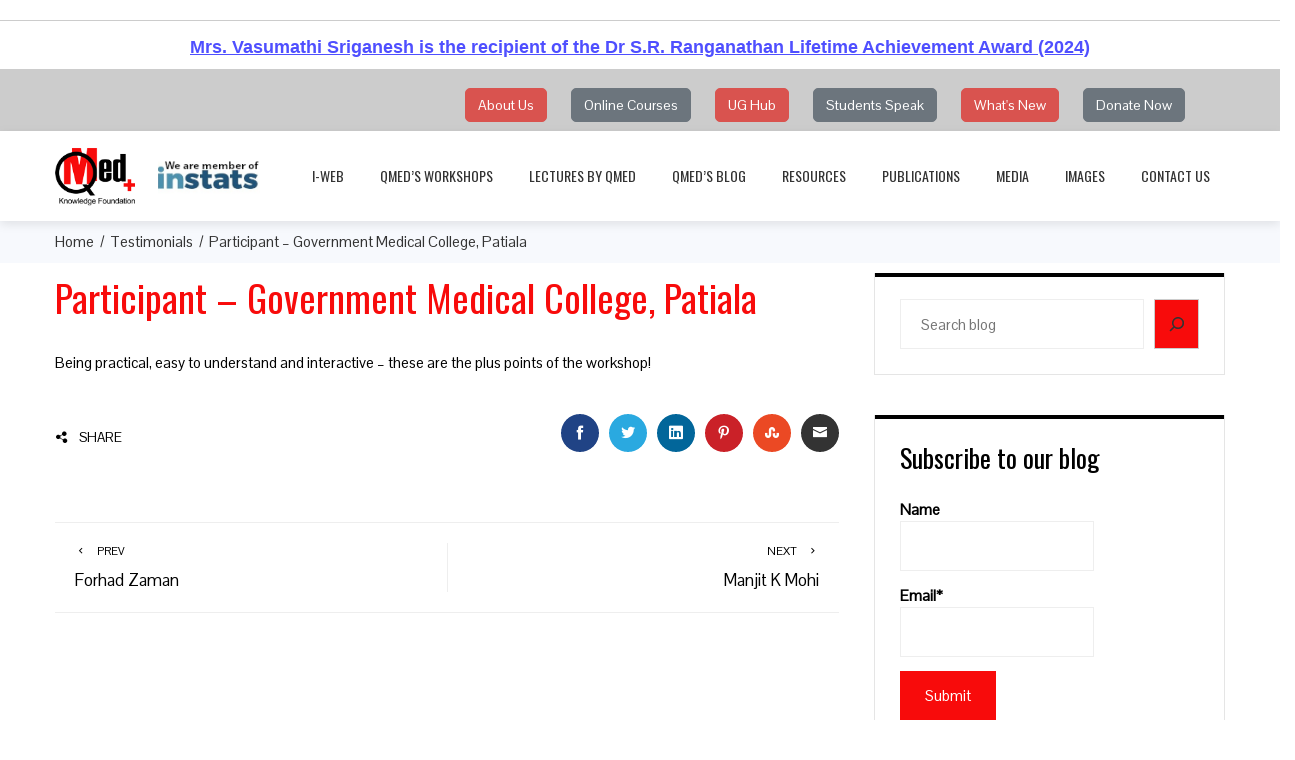

--- FILE ---
content_type: text/html; charset=UTF-8
request_url: https://www.qmed.ngo/testimonials/participant-gmc-patiala/
body_size: 116567
content:
<!DOCTYPE html>
<html lang="en-US">
    <head>
        <meta charset="UTF-8">
        <meta name="viewport" content="width=device-width, initial-scale=1">
        <link rel="profile" href="http://gmpg.org/xfn/11">
        <link rel="pingback" href="https://www.qmed.ngo/xmlrpc.php">
        
  <!-- <link rel="stylesheet" href="//code.jquery.com/ui/1.12.1/themes/base/jquery-ui.css">
  <link rel="stylesheet" href="/resources/demos/style.css">
  <script src="https://code.jquery.com/jquery-1.12.4.js"></script>
  <script src="https://code.jquery.com/ui/1.12.1/jquery-ui.js"></script>
  <link href="//netdna.bootstrapcdn.com/bootstrap/3.0.0/css/bootstrap-glyphicons.css" rel="stylesheet"> -->

<link rel="stylesheet" href="https://maxcdn.bootstrapcdn.com/bootstrap/3.3.6/css/bootstrap.min.css">


 

 <script src="https://ajax.googleapis.com/ajax/libs/jquery/2.0.3/jquery.min.js"></script> 

 <script src="https://maxcdn.bootstrapcdn.com/bootstrap/3.3.6/js/bootstrap.min.js"></script>  
 
 <!-- Google tag (gtag.js) -->
<script async src="https://www.googletagmanager.com/gtag/js?id=G-VXXR66TCZV"></script>
<script>
  window.dataLayer = window.dataLayer || [];
  function gtag(){dataLayer.push(arguments);}
  gtag('js', new Date());

  gtag('config', 'G-VXXR66TCZV');
</script>

<!-- Event snippet for Website traffic conversion page -->
<script>
  gtag('event', 'conversion', {'send_to': 'AW-931129280/F9WcCMTviMICEMDP_7sD'});
</script>

 
 <!-- Old Global site tag (gtag.js) - Google Analytics 
<script async src="https://www.googletagmanager.com/gtag/js?id=UA-139967454-1"></script>
<script>
  window.dataLayer = window.dataLayer || [];
  function gtag(){dataLayer.push(arguments);}
  gtag('js', new Date());

  gtag('config', 'UA-139967454-1');
</script> -->

<style>
            .blink {
                animation: blinker 5.0s linear infinite;
                color: red;
                font-family: sans-serif;
            }
            @keyframes blinker {
                50% {
                    opacity: 0;
                }
            }


        </style>


 <meta name="google-site-verification" content="D15IkyZ0JwQlAlSA7RT6svx8sqbX7V_02qir4RUQons" /> 
 
        
        <meta name='robots' content='index, follow, max-image-preview:large, max-snippet:-1, max-video-preview:-1' />

	<!-- This site is optimized with the Yoast SEO plugin v26.6 - https://yoast.com/wordpress/plugins/seo/ -->
	<title>Participant - Government Medical College, Patiala - QMed Knowledge Foundation</title>
	<link rel="canonical" href="https://www.qmed.ngo/testimonials/participant-gmc-patiala/" />
	<meta property="og:locale" content="en_US" />
	<meta property="og:type" content="article" />
	<meta property="og:title" content="Participant - Government Medical College, Patiala - QMed Knowledge Foundation" />
	<meta property="og:description" content="Being practical, easy to understand and interactive &#8211; these are the plus points of the workshop!" />
	<meta property="og:url" content="https://www.qmed.ngo/testimonials/participant-gmc-patiala/" />
	<meta property="og:site_name" content="QMed Knowledge Foundation" />
	<meta property="article:publisher" content="https://www.facebook.com/QMedKF" />
	<meta property="article:modified_time" content="2019-12-27T10:01:37+00:00" />
	<meta name="twitter:card" content="summary_large_image" />
	<meta name="twitter:site" content="@qmedkf" />
	<script type="application/ld+json" class="yoast-schema-graph">{"@context":"https://schema.org","@graph":[{"@type":"WebPage","@id":"https://www.qmed.ngo/testimonials/participant-gmc-patiala/","url":"https://www.qmed.ngo/testimonials/participant-gmc-patiala/","name":"Participant - Government Medical College, Patiala - QMed Knowledge Foundation","isPartOf":{"@id":"https://www.qmed.ngo/#website"},"datePublished":"2019-11-17T09:52:06+00:00","dateModified":"2019-12-27T10:01:37+00:00","breadcrumb":{"@id":"https://www.qmed.ngo/testimonials/participant-gmc-patiala/#breadcrumb"},"inLanguage":"en-US","potentialAction":[{"@type":"ReadAction","target":["https://www.qmed.ngo/testimonials/participant-gmc-patiala/"]}]},{"@type":"BreadcrumbList","@id":"https://www.qmed.ngo/testimonials/participant-gmc-patiala/#breadcrumb","itemListElement":[{"@type":"ListItem","position":1,"name":"Home","item":"https://www.qmed.ngo/"},{"@type":"ListItem","position":2,"name":"Participant &#8211; Government Medical College, Patiala"}]},{"@type":"WebSite","@id":"https://www.qmed.ngo/#website","url":"https://www.qmed.ngo/","name":"QMed Knowledge Foundation","description":"QMed Knowledge Foundation","publisher":{"@id":"https://www.qmed.ngo/#organization"},"potentialAction":[{"@type":"SearchAction","target":{"@type":"EntryPoint","urlTemplate":"https://www.qmed.ngo/?s={search_term_string}"},"query-input":{"@type":"PropertyValueSpecification","valueRequired":true,"valueName":"search_term_string"}}],"inLanguage":"en-US"},{"@type":"Organization","@id":"https://www.qmed.ngo/#organization","name":"Quality Medical (QMed) Knowledge Foundation","url":"https://www.qmed.ngo/","logo":{"@type":"ImageObject","inLanguage":"en-US","@id":"https://www.qmed.ngo/#/schema/logo/image/","url":"https://www.qmed.ngo/wp-content/uploads/2019/05/qmed-logo.png","contentUrl":"https://www.qmed.ngo/wp-content/uploads/2019/05/qmed-logo.png","width":119,"height":89,"caption":"Quality Medical (QMed) Knowledge Foundation"},"image":{"@id":"https://www.qmed.ngo/#/schema/logo/image/"},"sameAs":["https://www.facebook.com/QMedKF","https://x.com/qmedkf","https://www.youtube.com/user/vsrig"]}]}</script>
	<!-- / Yoast SEO plugin. -->


<link rel='dns-prefetch' href='//fonts.googleapis.com' />
<link rel="alternate" type="application/rss+xml" title="QMed Knowledge Foundation &raquo; Feed" href="https://www.qmed.ngo/feed/" />
<link rel="alternate" type="application/rss+xml" title="QMed Knowledge Foundation &raquo; Comments Feed" href="https://www.qmed.ngo/comments/feed/" />
<link rel="alternate" title="oEmbed (JSON)" type="application/json+oembed" href="https://www.qmed.ngo/wp-json/oembed/1.0/embed?url=https%3A%2F%2Fwww.qmed.ngo%2Ftestimonials%2Fparticipant-gmc-patiala%2F" />
<link rel="alternate" title="oEmbed (XML)" type="text/xml+oembed" href="https://www.qmed.ngo/wp-json/oembed/1.0/embed?url=https%3A%2F%2Fwww.qmed.ngo%2Ftestimonials%2Fparticipant-gmc-patiala%2F&#038;format=xml" />
<style id='wp-img-auto-sizes-contain-inline-css' type='text/css'>
img:is([sizes=auto i],[sizes^="auto," i]){contain-intrinsic-size:3000px 1500px}
/*# sourceURL=wp-img-auto-sizes-contain-inline-css */
</style>
<link rel='stylesheet' id='validate-engine-css-css' href='https://www.qmed.ngo/wp-content/plugins/wysija-newsletters/css/validationEngine.jquery.css?ver=2.21' type='text/css' media='all' />
<link rel='stylesheet' id='dashicons-css' href='https://www.qmed.ngo/wp-includes/css/dashicons.min.css?ver=6.9' type='text/css' media='all' />
<link rel='stylesheet' id='menu-icons-extra-css' href='https://www.qmed.ngo/wp-content/themes/total-plus/inc/assets/menu-icons/css/extra.min.css?ver=0.10.2' type='text/css' media='all' />
<style id='wp-emoji-styles-inline-css' type='text/css'>

	img.wp-smiley, img.emoji {
		display: inline !important;
		border: none !important;
		box-shadow: none !important;
		height: 1em !important;
		width: 1em !important;
		margin: 0 0.07em !important;
		vertical-align: -0.1em !important;
		background: none !important;
		padding: 0 !important;
	}
/*# sourceURL=wp-emoji-styles-inline-css */
</style>
<link rel='stylesheet' id='wp-block-library-css' href='https://www.qmed.ngo/wp-includes/css/dist/block-library/style.min.css?ver=6.9' type='text/css' media='all' />
<style id='wp-block-search-inline-css' type='text/css'>
.wp-block-search__button{margin-left:10px;word-break:normal}.wp-block-search__button.has-icon{line-height:0}.wp-block-search__button svg{height:1.25em;min-height:24px;min-width:24px;width:1.25em;fill:currentColor;vertical-align:text-bottom}:where(.wp-block-search__button){border:1px solid #ccc;padding:6px 10px}.wp-block-search__inside-wrapper{display:flex;flex:auto;flex-wrap:nowrap;max-width:100%}.wp-block-search__label{width:100%}.wp-block-search.wp-block-search__button-only .wp-block-search__button{box-sizing:border-box;display:flex;flex-shrink:0;justify-content:center;margin-left:0;max-width:100%}.wp-block-search.wp-block-search__button-only .wp-block-search__inside-wrapper{min-width:0!important;transition-property:width}.wp-block-search.wp-block-search__button-only .wp-block-search__input{flex-basis:100%;transition-duration:.3s}.wp-block-search.wp-block-search__button-only.wp-block-search__searchfield-hidden,.wp-block-search.wp-block-search__button-only.wp-block-search__searchfield-hidden .wp-block-search__inside-wrapper{overflow:hidden}.wp-block-search.wp-block-search__button-only.wp-block-search__searchfield-hidden .wp-block-search__input{border-left-width:0!important;border-right-width:0!important;flex-basis:0;flex-grow:0;margin:0;min-width:0!important;padding-left:0!important;padding-right:0!important;width:0!important}:where(.wp-block-search__input){appearance:none;border:1px solid #949494;flex-grow:1;font-family:inherit;font-size:inherit;font-style:inherit;font-weight:inherit;letter-spacing:inherit;line-height:inherit;margin-left:0;margin-right:0;min-width:3rem;padding:8px;text-decoration:unset!important;text-transform:inherit}:where(.wp-block-search__button-inside .wp-block-search__inside-wrapper){background-color:#fff;border:1px solid #949494;box-sizing:border-box;padding:4px}:where(.wp-block-search__button-inside .wp-block-search__inside-wrapper) .wp-block-search__input{border:none;border-radius:0;padding:0 4px}:where(.wp-block-search__button-inside .wp-block-search__inside-wrapper) .wp-block-search__input:focus{outline:none}:where(.wp-block-search__button-inside .wp-block-search__inside-wrapper) :where(.wp-block-search__button){padding:4px 8px}.wp-block-search.aligncenter .wp-block-search__inside-wrapper{margin:auto}.wp-block[data-align=right] .wp-block-search.wp-block-search__button-only .wp-block-search__inside-wrapper{float:right}
/*# sourceURL=https://www.qmed.ngo/wp-includes/blocks/search/style.min.css */
</style>
<style id='wp-block-search-theme-inline-css' type='text/css'>
.wp-block-search .wp-block-search__label{font-weight:700}.wp-block-search__button{border:1px solid #ccc;padding:.375em .625em}
/*# sourceURL=https://www.qmed.ngo/wp-includes/blocks/search/theme.min.css */
</style>
<style id='global-styles-inline-css' type='text/css'>
:root{--wp--preset--aspect-ratio--square: 1;--wp--preset--aspect-ratio--4-3: 4/3;--wp--preset--aspect-ratio--3-4: 3/4;--wp--preset--aspect-ratio--3-2: 3/2;--wp--preset--aspect-ratio--2-3: 2/3;--wp--preset--aspect-ratio--16-9: 16/9;--wp--preset--aspect-ratio--9-16: 9/16;--wp--preset--color--black: #000000;--wp--preset--color--cyan-bluish-gray: #abb8c3;--wp--preset--color--white: #ffffff;--wp--preset--color--pale-pink: #f78da7;--wp--preset--color--vivid-red: #cf2e2e;--wp--preset--color--luminous-vivid-orange: #ff6900;--wp--preset--color--luminous-vivid-amber: #fcb900;--wp--preset--color--light-green-cyan: #7bdcb5;--wp--preset--color--vivid-green-cyan: #00d084;--wp--preset--color--pale-cyan-blue: #8ed1fc;--wp--preset--color--vivid-cyan-blue: #0693e3;--wp--preset--color--vivid-purple: #9b51e0;--wp--preset--gradient--vivid-cyan-blue-to-vivid-purple: linear-gradient(135deg,rgb(6,147,227) 0%,rgb(155,81,224) 100%);--wp--preset--gradient--light-green-cyan-to-vivid-green-cyan: linear-gradient(135deg,rgb(122,220,180) 0%,rgb(0,208,130) 100%);--wp--preset--gradient--luminous-vivid-amber-to-luminous-vivid-orange: linear-gradient(135deg,rgb(252,185,0) 0%,rgb(255,105,0) 100%);--wp--preset--gradient--luminous-vivid-orange-to-vivid-red: linear-gradient(135deg,rgb(255,105,0) 0%,rgb(207,46,46) 100%);--wp--preset--gradient--very-light-gray-to-cyan-bluish-gray: linear-gradient(135deg,rgb(238,238,238) 0%,rgb(169,184,195) 100%);--wp--preset--gradient--cool-to-warm-spectrum: linear-gradient(135deg,rgb(74,234,220) 0%,rgb(151,120,209) 20%,rgb(207,42,186) 40%,rgb(238,44,130) 60%,rgb(251,105,98) 80%,rgb(254,248,76) 100%);--wp--preset--gradient--blush-light-purple: linear-gradient(135deg,rgb(255,206,236) 0%,rgb(152,150,240) 100%);--wp--preset--gradient--blush-bordeaux: linear-gradient(135deg,rgb(254,205,165) 0%,rgb(254,45,45) 50%,rgb(107,0,62) 100%);--wp--preset--gradient--luminous-dusk: linear-gradient(135deg,rgb(255,203,112) 0%,rgb(199,81,192) 50%,rgb(65,88,208) 100%);--wp--preset--gradient--pale-ocean: linear-gradient(135deg,rgb(255,245,203) 0%,rgb(182,227,212) 50%,rgb(51,167,181) 100%);--wp--preset--gradient--electric-grass: linear-gradient(135deg,rgb(202,248,128) 0%,rgb(113,206,126) 100%);--wp--preset--gradient--midnight: linear-gradient(135deg,rgb(2,3,129) 0%,rgb(40,116,252) 100%);--wp--preset--font-size--small: 13px;--wp--preset--font-size--medium: 20px;--wp--preset--font-size--large: 36px;--wp--preset--font-size--x-large: 42px;--wp--preset--spacing--20: 0.44rem;--wp--preset--spacing--30: 0.67rem;--wp--preset--spacing--40: 1rem;--wp--preset--spacing--50: 1.5rem;--wp--preset--spacing--60: 2.25rem;--wp--preset--spacing--70: 3.38rem;--wp--preset--spacing--80: 5.06rem;--wp--preset--shadow--natural: 6px 6px 9px rgba(0, 0, 0, 0.2);--wp--preset--shadow--deep: 12px 12px 50px rgba(0, 0, 0, 0.4);--wp--preset--shadow--sharp: 6px 6px 0px rgba(0, 0, 0, 0.2);--wp--preset--shadow--outlined: 6px 6px 0px -3px rgb(255, 255, 255), 6px 6px rgb(0, 0, 0);--wp--preset--shadow--crisp: 6px 6px 0px rgb(0, 0, 0);}:where(.is-layout-flex){gap: 0.5em;}:where(.is-layout-grid){gap: 0.5em;}body .is-layout-flex{display: flex;}.is-layout-flex{flex-wrap: wrap;align-items: center;}.is-layout-flex > :is(*, div){margin: 0;}body .is-layout-grid{display: grid;}.is-layout-grid > :is(*, div){margin: 0;}:where(.wp-block-columns.is-layout-flex){gap: 2em;}:where(.wp-block-columns.is-layout-grid){gap: 2em;}:where(.wp-block-post-template.is-layout-flex){gap: 1.25em;}:where(.wp-block-post-template.is-layout-grid){gap: 1.25em;}.has-black-color{color: var(--wp--preset--color--black) !important;}.has-cyan-bluish-gray-color{color: var(--wp--preset--color--cyan-bluish-gray) !important;}.has-white-color{color: var(--wp--preset--color--white) !important;}.has-pale-pink-color{color: var(--wp--preset--color--pale-pink) !important;}.has-vivid-red-color{color: var(--wp--preset--color--vivid-red) !important;}.has-luminous-vivid-orange-color{color: var(--wp--preset--color--luminous-vivid-orange) !important;}.has-luminous-vivid-amber-color{color: var(--wp--preset--color--luminous-vivid-amber) !important;}.has-light-green-cyan-color{color: var(--wp--preset--color--light-green-cyan) !important;}.has-vivid-green-cyan-color{color: var(--wp--preset--color--vivid-green-cyan) !important;}.has-pale-cyan-blue-color{color: var(--wp--preset--color--pale-cyan-blue) !important;}.has-vivid-cyan-blue-color{color: var(--wp--preset--color--vivid-cyan-blue) !important;}.has-vivid-purple-color{color: var(--wp--preset--color--vivid-purple) !important;}.has-black-background-color{background-color: var(--wp--preset--color--black) !important;}.has-cyan-bluish-gray-background-color{background-color: var(--wp--preset--color--cyan-bluish-gray) !important;}.has-white-background-color{background-color: var(--wp--preset--color--white) !important;}.has-pale-pink-background-color{background-color: var(--wp--preset--color--pale-pink) !important;}.has-vivid-red-background-color{background-color: var(--wp--preset--color--vivid-red) !important;}.has-luminous-vivid-orange-background-color{background-color: var(--wp--preset--color--luminous-vivid-orange) !important;}.has-luminous-vivid-amber-background-color{background-color: var(--wp--preset--color--luminous-vivid-amber) !important;}.has-light-green-cyan-background-color{background-color: var(--wp--preset--color--light-green-cyan) !important;}.has-vivid-green-cyan-background-color{background-color: var(--wp--preset--color--vivid-green-cyan) !important;}.has-pale-cyan-blue-background-color{background-color: var(--wp--preset--color--pale-cyan-blue) !important;}.has-vivid-cyan-blue-background-color{background-color: var(--wp--preset--color--vivid-cyan-blue) !important;}.has-vivid-purple-background-color{background-color: var(--wp--preset--color--vivid-purple) !important;}.has-black-border-color{border-color: var(--wp--preset--color--black) !important;}.has-cyan-bluish-gray-border-color{border-color: var(--wp--preset--color--cyan-bluish-gray) !important;}.has-white-border-color{border-color: var(--wp--preset--color--white) !important;}.has-pale-pink-border-color{border-color: var(--wp--preset--color--pale-pink) !important;}.has-vivid-red-border-color{border-color: var(--wp--preset--color--vivid-red) !important;}.has-luminous-vivid-orange-border-color{border-color: var(--wp--preset--color--luminous-vivid-orange) !important;}.has-luminous-vivid-amber-border-color{border-color: var(--wp--preset--color--luminous-vivid-amber) !important;}.has-light-green-cyan-border-color{border-color: var(--wp--preset--color--light-green-cyan) !important;}.has-vivid-green-cyan-border-color{border-color: var(--wp--preset--color--vivid-green-cyan) !important;}.has-pale-cyan-blue-border-color{border-color: var(--wp--preset--color--pale-cyan-blue) !important;}.has-vivid-cyan-blue-border-color{border-color: var(--wp--preset--color--vivid-cyan-blue) !important;}.has-vivid-purple-border-color{border-color: var(--wp--preset--color--vivid-purple) !important;}.has-vivid-cyan-blue-to-vivid-purple-gradient-background{background: var(--wp--preset--gradient--vivid-cyan-blue-to-vivid-purple) !important;}.has-light-green-cyan-to-vivid-green-cyan-gradient-background{background: var(--wp--preset--gradient--light-green-cyan-to-vivid-green-cyan) !important;}.has-luminous-vivid-amber-to-luminous-vivid-orange-gradient-background{background: var(--wp--preset--gradient--luminous-vivid-amber-to-luminous-vivid-orange) !important;}.has-luminous-vivid-orange-to-vivid-red-gradient-background{background: var(--wp--preset--gradient--luminous-vivid-orange-to-vivid-red) !important;}.has-very-light-gray-to-cyan-bluish-gray-gradient-background{background: var(--wp--preset--gradient--very-light-gray-to-cyan-bluish-gray) !important;}.has-cool-to-warm-spectrum-gradient-background{background: var(--wp--preset--gradient--cool-to-warm-spectrum) !important;}.has-blush-light-purple-gradient-background{background: var(--wp--preset--gradient--blush-light-purple) !important;}.has-blush-bordeaux-gradient-background{background: var(--wp--preset--gradient--blush-bordeaux) !important;}.has-luminous-dusk-gradient-background{background: var(--wp--preset--gradient--luminous-dusk) !important;}.has-pale-ocean-gradient-background{background: var(--wp--preset--gradient--pale-ocean) !important;}.has-electric-grass-gradient-background{background: var(--wp--preset--gradient--electric-grass) !important;}.has-midnight-gradient-background{background: var(--wp--preset--gradient--midnight) !important;}.has-small-font-size{font-size: var(--wp--preset--font-size--small) !important;}.has-medium-font-size{font-size: var(--wp--preset--font-size--medium) !important;}.has-large-font-size{font-size: var(--wp--preset--font-size--large) !important;}.has-x-large-font-size{font-size: var(--wp--preset--font-size--x-large) !important;}
/*# sourceURL=global-styles-inline-css */
</style>

<style id='classic-theme-styles-inline-css' type='text/css'>
/*! This file is auto-generated */
.wp-block-button__link{color:#fff;background-color:#32373c;border-radius:9999px;box-shadow:none;text-decoration:none;padding:calc(.667em + 2px) calc(1.333em + 2px);font-size:1.125em}.wp-block-file__button{background:#32373c;color:#fff;text-decoration:none}
/*# sourceURL=/wp-includes/css/classic-themes.min.css */
</style>
<link rel='stylesheet' id='contact-form-7-css' href='https://www.qmed.ngo/wp-content/plugins/contact-form-7/includes/css/styles.css?ver=6.1.4' type='text/css' media='all' />
<link rel='stylesheet' id='email-subscribers-css' href='https://www.qmed.ngo/wp-content/plugins/email-subscribers/lite/public/css/email-subscribers-public.css?ver=5.9.12' type='text/css' media='all' />
<link rel='stylesheet' id='fontawesome-6.3.0-css' href='https://www.qmed.ngo/wp-content/plugins/simple-floating-menu/assets/css/fontawesome-6.3.0.css?ver=1.3.2' type='text/css' media='all' />
<link rel='stylesheet' id='eleganticons-css' href='https://www.qmed.ngo/wp-content/plugins/simple-floating-menu/assets/css/eleganticons.css?ver=1.3.2' type='text/css' media='all' />
<link rel='stylesheet' id='essentialicon-css' href='https://www.qmed.ngo/wp-content/plugins/simple-floating-menu/assets/css/essentialicon.css?ver=1.3.2' type='text/css' media='all' />
<link rel='stylesheet' id='iconfont-css' href='https://www.qmed.ngo/wp-content/plugins/simple-floating-menu/assets/css/icofont.css?ver=1.3.2' type='text/css' media='all' />
<link rel='stylesheet' id='materialdesignicons-css' href='https://www.qmed.ngo/wp-content/plugins/simple-floating-menu/assets/css/materialdesignicons.css?ver=1.3.2' type='text/css' media='all' />
<link rel='stylesheet' id='sfm-style-css' href='https://www.qmed.ngo/wp-content/plugins/simple-floating-menu/assets/css/style.css?ver=1.3.2' type='text/css' media='all' />
<style id='sfm-style-inline-css' type='text/css'>
.sfm-floating-menu a.sfm-shape-button{height:50px;width:50px}.sfm-floating-menu a.sfm-shape-button{font-size:16px}.sfm-floating-menu i{top:0px}.sfm-floating-menu.horizontal{margin:0 -2.5px}.sfm-floating-menu.vertical{margin:-2.5px 0}.sfm-floating-menu.horizontal .sfm-button{margin:0 2.5px}.sfm-floating-menu.vertical .sfm-button{margin:2.5px 0}.sfm-floating-menu.top-left,.sfm-floating-menu.top-right,.sfm-floating-menu.top-middle{top:0px}.sfm-floating-menu.bottom-left,.sfm-floating-menu.bottom-right,.sfm-floating-menu.bottom-middle{bottom:0px}.sfm-floating-menu.top-left,.sfm-floating-menu.bottom-left,.sfm-floating-menu.middle-left{left:0px}.sfm-floating-menu.top-right,.sfm-floating-menu.bottom-right,.sfm-floating-menu.middle-right{right:0px}.sfm-floating-menu{z-index:9}.sfm-floating-menu .sfm-5f73e88a47932 a.sfm-shape-button{background:#000000}.sfm-floating-menu .sfm-5f73e88a47932 a.sfm-shape-button{color:#FFFFFF}.sfm-floating-menu .sfm-5f73e88a47932:hover a.sfm-shape-button{background:#000000}.sfm-floating-menu .sfm-5f73e88a47932:hover a.sfm-shape-button{color:#FFFFFF}.sfm-floating-menu .sfm-5f73e88a47932 .sfm-tool-tip{background:#000000}.sfm-floating-menu.top-left.horizontal .sfm-5f73e88a47932 .sfm-tool-tip:after,.sfm-floating-menu.top-middle.horizontal .sfm-5f73e88a47932 .sfm-tool-tip:after,.sfm-floating-menu.top-right.horizontal .sfm-5f73e88a47932 .sfm-tool-tip:after{border-color:transparent transparent #000000 transparent}.sfm-floating-menu.top-left.vertical .sfm-5f73e88a47932 .sfm-tool-tip:after,.sfm-floating-menu.top-middle.vertical .sfm-5f73e88a47932 .sfm-tool-tip:after,.sfm-floating-menu.bottom-left.vertical .sfm-5f73e88a47932 .sfm-tool-tip:after,.sfm-floating-menu.bottom-middle.vertical .sfm-5f73e88a47932 .sfm-tool-tip:after,.sfm-floating-menu.middle-left.vertical .sfm-5f73e88a47932 .sfm-tool-tip:after{border-color:transparent #000000 transparent transparent}.sfm-floating-menu.top-right.vertical .sfm-5f73e88a47932 .sfm-tool-tip:after,.sfm-floating-menu.middle-right.vertical .sfm-5f73e88a47932 .sfm-tool-tip:after,.sfm-floating-menu.bottom-right.vertical .sfm-5f73e88a47932 .sfm-tool-tip:after{border-color:transparent transparent transparent #000000}.sfm-floating-menu.bottom-left.horizontal .sfm-5f73e88a47932 .sfm-tool-tip:after,.sfm-floating-menu.bottom-middle.horizontal .sfm-5f73e88a47932 .sfm-tool-tip:after,.sfm-floating-menu.bottom-right.horizontal .sfm-5f73e88a47932 .sfm-tool-tip:after,.sfm-floating-menu.middle-left.horizontal .sfm-5f73e88a47932 .sfm-tool-tip:after,.sfm-floating-menu.middle-right.horizontal .sfm-5f73e88a47932 .sfm-tool-tip:after{border-color:#000000 transparent transparent transparent}.sfm-floating-menu .sfm-5f73e88a47932 .sfm-tool-tip a{color:#FFFFFF}.sfm-floating-menu .sfm-tool-tip a{font-family:Open Sans}.sfm-floating-menu .sfm-tool-tip a{font-weight:400;font-style:normal}.sfm-floating-menu .sfm-tool-tip a{text-transform:none}.sfm-floating-menu .sfm-tool-tip a{text-decoration:none}.sfm-floating-menu .sfm-tool-tip a{font-size:16px}.sfm-floating-menu .sfm-tool-tip a{line-height:1}.sfm-floating-menu .sfm-tool-tip a{letter-spacing:0px}.sfm-floating-menu .sfm-button{--sfm-button-shadow-x:0px}.sfm-floating-menu .sfm-button{--sfm-button-shadow-y:0px}.sfm-floating-menu .sfm-button{--sfm-button-shadow-blur:0px}
/*# sourceURL=sfm-style-inline-css */
</style>
<link rel='stylesheet' id='sfm-fonts-css' href='https://fonts.googleapis.com/css?family=Open+Sans%3A300%2C400%2C500%2C600%2C700%2C800%2C300i%2C400i%2C500i%2C600i%2C700i%2C800i&#038;subset=latin%2Clatin-ext&#038;ver=1.3.2' type='text/css' media='all' />
<link rel='stylesheet' id='total-plus-loaders-css' href='https://www.qmed.ngo/wp-content/themes/total-plus/css/loaders.css?ver=1.4.9' type='text/css' media='all' />
<link rel='stylesheet' id='total-plus-fonts-css' href='//fonts.googleapis.com/css?family=Pontano+Sans%3A400%7COswald%3A200%2C300%2C400%2C500%2C600%2C700&#038;subset=latin%2Clatin-ext' type='text/css' media='all' />
<link rel='stylesheet' id='font-awesome-5.2.0-css' href='https://www.qmed.ngo/wp-content/themes/total-plus/css/all.css?ver=1.4.9' type='text/css' media='all' />
<link rel='stylesheet' id='font-awesome-4.7.0-css' href='https://www.qmed.ngo/wp-content/themes/total-plus/css/font-awesome-4.7.0.css?ver=1.4.9' type='text/css' media='all' />
<link rel='stylesheet' id='essential-icon-css' href='https://www.qmed.ngo/wp-content/themes/total-plus/css/essential-icon.css?ver=1.4.9' type='text/css' media='all' />
<link rel='stylesheet' id='animate-css' href='https://www.qmed.ngo/wp-content/themes/total-plus/css/animate.css?ver=1.4.9' type='text/css' media='all' />
<link rel='stylesheet' id='icofont-css' href='https://www.qmed.ngo/wp-content/themes/total-plus/css/icofont.css?ver=1.4.9' type='text/css' media='all' />
<link rel='stylesheet' id='owl-carousel-css' href='https://www.qmed.ngo/wp-content/themes/total-plus/css/owl.carousel.css?ver=1.4.9' type='text/css' media='all' />
<link rel='stylesheet' id='lightgallery-css' href='https://www.qmed.ngo/wp-content/themes/total-plus/css/lightgallery.css?ver=1.4.9' type='text/css' media='all' />
<link rel='stylesheet' id='slick-css' href='https://www.qmed.ngo/wp-content/themes/total-plus/css/slick.css?ver=1.4.9' type='text/css' media='all' />
<link rel='stylesheet' id='YTPlayer-css' href='https://www.qmed.ngo/wp-content/themes/total-plus/css/jquery.mb.YTPlayer.min.css?ver=1.4.9' type='text/css' media='all' />
<link rel='stylesheet' id='flipster-css' href='https://www.qmed.ngo/wp-content/themes/total-plus/css/jquery.flipster.css?ver=1.4.9' type='text/css' media='all' />
<link rel='stylesheet' id='jquery-mcustomscrollbar-css' href='https://www.qmed.ngo/wp-content/themes/total-plus/css/jquery.mCustomScrollbar.css?ver=1.4.9' type='text/css' media='all' />
<link rel='stylesheet' id='justifiedGallery-css' href='https://www.qmed.ngo/wp-content/themes/total-plus/css/justifiedGallery.min.css?ver=1.4.9' type='text/css' media='all' />
<link rel='stylesheet' id='total-plus-style-css' href='https://www.qmed.ngo/wp-content/themes/total-plus/style.css?ver=1.4.9' type='text/css' media='all' />
<style id='total-plus-style-inline-css' type='text/css'>
.ht-container,.ht-slide-caption{max-width:1170px}body.ht-boxed #ht-page{max-width:1250px}.ht-header-five .ht-top-header.ht-container{max-width:1070px}#primary{width:67%}#secondary{width:30%}.ht-site-title-tagline a,.ht-site-title a,.ht-site-title-tagline a:hover,.ht-site-title a:hover,.ht-site-description{color:#333333}#ht-preloader-wrap{background:#FFFFFF}.ball-pulse-sync>div,.ball-pulse>div,.ball-scale-random>div,.ball-scale>div,.ball-grid-beat>div,.ball-grid-pulse>div,.ball-pulse-rise>div,.total-spin>div,.ball-rotate>div,.ball-rotate>div:before,.ball-rotate>div:after,.cube-transition>div,.ball-zig-zag>div,.line-scale>div,.ball-scale-multiple>div,.line-scale-pulse-out>div,.ball-spin-fade-loader>div,.pacman>div:nth-child(3),.pacman>div:nth-child(4),.pacman>div:nth-child(5),.pacman>div:nth-child(6){background:#000000}.ball-clip-rotate>div,.ball-clip-rotate-multiple>div,.ball-scale-ripple-multiple>div,.pacman>div:first-of-type,.pacman>div:nth-child(2){border-color:#000000}html,body,button,input,select,textarea,.megamenu-category .mega-post-title{font-family:'Pontano Sans',serif;font-weight:400;font-style:normal;text-transform:none;text-decoration:none;font-size:15px;line-height:1.5;;color:#333333}.ht-menu > ul > li > a,a.ht-header-bttn{font-family:'Oswald',serif;font-weight:400;font-style:normal;text-transform:uppercase;text-decoration:none;font-size:14px;line-height:3}.ht-section-title{font-family:'Oswald',serif;font-weight:400;font-style:normal;text-transform:none;text-decoration:none;font-size:36px;line-height:1.5}.ht-main-title{font-family:'Oswald',serif;font-weight:400;font-style:normal;text-transform:none;text-decoration:none;font-size:40px;line-height:1.5}h1,.ht-site-title,.entry-header div.entry-title{font-family:'Oswald',serif;font-weight:400;font-style:normal;text-transform:none;text-decoration:none;font-size:38px;line-height:1.3}h2{font-family:'Oswald',serif;font-weight:400;font-style:normal;text-transform:none;text-decoration:none;font-size:34px;line-height:1.3}h3{font-family:'Oswald',serif;font-weight:400;font-style:normal;text-transform:none;text-decoration:none;font-size:30px;line-height:1.3}h4{font-family:'Oswald',serif;font-weight:400;font-style:normal;text-transform:none;text-decoration:none;font-size:26px;line-height:1.3}h5{font-family:'Oswald',serif;font-weight:400;font-style:normal;text-transform:none;text-decoration:none;font-size:22px;line-height:1.3}h6{font-family:'Oswald',serif;font-weight:400;font-style:normal;text-transform:none;text-decoration:none;font-size:18px;line-height:1.3}.ht-main-navigation{font-size:14px;font-family:Oswald}.ht-main-content h1,.ht-main-content h2,.ht-main-content h3,.ht-main-content h4,.ht-main-content h5,.ht-main-content h6{color:#f80b0b}.ht-main-content{color:#000000}a{color:#1e73be}a:hover{color:#f80b0b}.widget-area li{border-color:rgba(0,0,0,0.05)}.ht-sidebar-style2 .widget-area .widget{border-color:rgba(0,0,0,0.1)}.widget-area .widget-title,#reply-title,#comments .comments-title,.total-plus-related-post .related-post-title{color:#000000}.ht-sidebar-style1 .widget-area .widget-title:after,.ht-sidebar-style1 #reply-title:after,.ht-sidebar-style1 #comments .comments-title:after,.ht-sidebar-style1 .total-plus-related-post .related-post-title:after,.ht-sidebar-style2 .widget-area .widget:before{background-color:#000000}.ht-sidebar-style3 .widget-area .widget-title,.ht-sidebar-style3 #reply-title,.ht-sidebar-style3 #comments .comments-title,.ht-sidebar-style3 .total-plus-related-post .related-post-title{border-color:#000000}.ht-site-header .ht-top-header{background:rgba(0,0,0,0.2);color:#000000;padding-top:9px;padding-bottom:9px}.ht-site-header .ht-top-header a,.ht-site-header .ht-top-header a:hover,.ht-site-header .ht-top-header a i,.ht-site-header .ht-top-header a:hover i{color:#EEEEEE}.ht-header-one .ht-header,.ht-header-two .ht-header .ht-container,.ht-header-three .ht-header .ht-container,.ht-header-four .ht-header .ht-container,.ht-header-five .ht-header .ht-container,.ht-sticky-header .ht-header-two .ht-header.headroom.headroom--not-top,.ht-sticky-header .ht-header-three .ht-header.headroom.headroom--not-top,.ht-sticky-header .ht-header-four .ht-header.headroom.headroom--not-top,.ht-sticky-header .ht-header-five .ht-header.headroom.headroom--not-top,.ht-header-six .ht-main-navigation{background:rgba(255,255,255,1)}.ht-sticky-header .ht-header-two .ht-header.headroom.headroom--not-top .ht-container,.ht-sticky-header .ht-header-three .ht-header.headroom.headroom--not-top .ht-container,.ht-sticky-header .ht-header-four .ht-header.headroom--not-top .ht-container,.ht-sticky-header .ht-header-five .ht-header.headroom--not-top .ht-container{background:none}.ht-header-one .ht-header .ht-container,.ht-header-two .ht-main-navigation,.ht-header-four .ht-main-navigation,.ht-header-five .ht-header-wrap,.ht-header-six .ht-main-navigation .ht-container{height:90px}.ht-header-three .ht-header .ht-container{height:94px}.hover-style5 .ht-menu > ul > li.menu-item > a,.hover-style6 .ht-menu > ul > li.menu-item > a,.hover-style5 .ht-header-bttn,.hover-style6 .ht-header-bttn{line-height:90px}.ht-header-one #ht-site-branding img,.ht-header-two #ht-site-branding img,.ht-header-three #ht-site-branding img,.ht-header-five #ht-site-branding img{height:140px}.ht-header-one #ht-site-branding img,.ht-header-two #ht-site-branding img,.ht-header-three #ht-site-branding img,.ht-header-five #ht-site-branding img{max-height:60px}.ht-header-four #ht-site-branding img,.ht-header-six #ht-site-branding img{max-height:140px}.ht-menu > ul > li.menu-item > a,.hover-style1 .ht-menu>ul>li.menu-item.menu-item-social-icon:hover > a > i,.hover-style1 .ht-menu>ul>li.menu-item.menu-item-search:hover > a > i,.hover-style1 .ht-menu>ul>li.menu-item.menu-item-ht-cart:hover > a > i,.hover-style3 .ht-menu>ul>li.menu-item.menu-item-social-icon:hover > a > i,.hover-style3 .ht-menu>ul>li.menu-item.menu-item-search:hover > a > i,.hover-style3 .ht-menu>ul>li.menu-item.menu-item-ht-cart:hover > a > i,.hover-style5 .ht-menu>ul>li.menu-item.menu-item-social-icon:hover > a > i,.hover-style5 .ht-menu>ul>li.menu-item.menu-item-search:hover > a > i,.hover-style5 .ht-menu>ul>li.menu-item.menu-item-ht-cart:hover > a > i{color:#333333}.hover-style1 .ht-menu > ul> li.menu-item:hover > a,.hover-style1 .ht-menu > ul> li.menu-item.current_page_item > a,.hover-style1 .ht-menu > ul > li.menu-item.current-menu-item > a,.ht-menu > ul > li.menu-item:hover > a,.ht-menu > ul > li.menu-item:hover > a > i,.ht-menu > ul > li.menu-item.current_page_item > a,.ht-menu > ul > li.menu-item.current-menu-item > a,.ht-menu > ul > li.menu-item.current_page_ancestor > a,.ht-menu > ul > li.menu-item.current > a{color:#333333}.ht-menu ul ul,.menu-item-ht-cart .widget_shopping_cart,#ht-responsive-menu{background:rgba(255,255,255,1)}.ht-menu .megamenu *,#ht-responsive-menu .megamenu *,.ht-menu .megamenu a,#ht-responsive-menu .megamenu a,.ht-menu ul ul li.menu-item > a,.menu-item-ht-cart .widget_shopping_cart a,.menu-item-ht-cart .widget_shopping_cart,#ht-responsive-menu li.menu-item > a,#ht-responsive-menu li.menu-item > a i,#ht-responsive-menu li .dropdown-nav,.megamenu-category .mega-post-title a{color:#333333}.ht-menu > ul > li > ul:not(.megamenu) li.menu-item:hover > a,.ht-menu ul ul.megamenu li.menu-item > a:hover,.ht-menu ul ul li.menu-item > a:hover i,.ht-menu .megamenu-full-width.megamenu-category .cat-megamenu-tab > div.active-tab{color:#333333}.ht-menu > ul > li > ul:not(.megamenu) li.menu-item:hover > a,.ht-menu ul ul.megamenu li.menu-item > a:hover,.ht-menu ul ul li.menu-item > a:hover i,.ht-menu .megamenu-full-width.megamenu-category .cat-megamenu-tab > div.active-tab{background-color:}.ht-header-three .ht-header .ht-container,.ht-sticky-header .ht-header-three .ht-header.headroom.headroom--not-top{border-bottom:4px solid rgba(0,0,0,0.2)}.ht-header-four .ht-middle-header{padding-bottom:45px;border-color:rgba(255,255,255,1)}.ht-hide-titlebar .ht-header-four#ht-masthead{padding-bottom:85px}.ht-header-five .ht-top-header + .ht-header .ht-container:before,.ht-header-five .ht-top-header + .ht-header .ht-container:after{border-bottom:115px solid rgba(255,255,255,1)}.hover-style1 .ht-menu > ul > li.menu-item:hover > a,.hover-style1 .ht-menu > ul > li.menu-item.current_page_item > a,.hover-style1 .ht-menu > ul > li.menu-item.current-menu-item > a,.hover-style1 .ht-menu > ul > li.menu-item.current_page_ancestor > a,.hover-style1 .ht-menu > ul > li.menu-item.current > a,.hover-style5 .ht-menu > ul > li.menu-item:hover > a,.hover-style5 .ht-menu > ul > li.menu-item.current_page_item > a,.hover-style5 .ht-menu > ul > li.menu-item.current-menu-item > a,.hover-style5 .ht-menu > ul > li.menu-item.current_page_ancestor > a,.hover-style5 .ht-menu > ul > li.menu-item.current > a{background:#f80b0b}.hover-style2 .ht-menu > ul > li.menu-item:hover > a,.hover-style2 .ht-menu > ul > li.menu-item.current_page_item > a,.hover-style2 .ht-menu > ul > li.menu-item.current-menu-item > a,.hover-style2 .ht-menu > ul > li.menu-item.current_page_ancestor > a,.hover-style2 .ht-menu > ul > li.menu-item.current > a,.hover-style4 .ht-menu > ul > li.menu-item:hover > a,.hover-style4 .ht-menu > ul > li.menu-item.current_page_item > a,.hover-style4 .ht-menu > ul > li.menu-item.current-menu-item > a,.hover-style4 .ht-menu > ul > li.menu-item.current_page_ancestor > a,.hover-style4 .ht-menu > ul > li.menu-item.current > a{color:#333333;border-color:#333333}.hover-style3 .ht-menu > ul > li.menu-item:hover > a,.hover-style3 .ht-menu > ul > li.menu-item.current_page_item > a,.hover-style3 .ht-menu > ul > li.menu-item.current-menu-item > a,.hover-style3 .ht-menu > ul > li.menu-item.current_page_ancestor > a,.hover-style3 .ht-menu > ul > li.menu-item.current > a{background:#f80b0b}.hover-style6 .ht-menu > ul > li.menu-item:hover > a:before,.hover-style6 .ht-menu > ul > li.menu-item.current_page_item > a:before,.hover-style6 .ht-menu > ul > li.menu-item.current-menu-item > a:before,.hover-style6 .ht-menu > ul > li.menu-item.current_page_ancestor > a:before,.hover-style6 .ht-menu > ul > li.menu-item.current > a:before{background:#333333}.ht-header-over .ht-slide-caption{margin-top:45px}.ht-header-style2 .ht-slide-caption,.ht-header-style3 .ht-slide-caption,.ht-header-style5 .ht-slide-caption{margin-top:70px}.ht-menu>ul>li.menu-item{padding-top:0px;padding-bottom:0px}.ht-service-bg{background-image:url();background-repeat:no-repeat;background-size:auto;background-position:center center;background-attachment:scroll}.ht-main-banner{background-image:url(https://www.qmed.ngo/wp-content/themes/total-plus/images/bg.jpg);background-repeat:no-repeat;background-size:cover;background-position:center center;background-attachment:fixed}button,input[type='button'],input[type='reset'],input[type='submit'],.ht-button,.total-plus-related-post .related-post-title:after,.comment-navigation .nav-previous a,.comment-navigation .nav-next a,.pagination .page-numbers,.ht-slide-cap-title span,.ht-progress-bar-length,.ht-service-section.style1 .ht-service-post:after,.ht-service-section.style1 .ht-service-icon,.ht-testimonial-wrap .bx-wrapper .bx-controls-direction a,.ht-blog-section .ht-blog-read-more a,#ht-back-top:hover,.entry-readmore a,.blog-layout2 .entry-date,.woocommerce #respond input#submit,.woocommerce a.button,.woocommerce button.button,.woocommerce input.button,.woocommerce ul.products li.product:hover .total-product-title-wrap .button,.woocommerce #respond input#submit.alt,.woocommerce a.button.alt,.woocommerce button.button.alt,.woocommerce input.button.alt,.woocommerce nav.woocommerce-pagination ul li a,.woocommerce nav.woocommerce-pagination ul li span,.woocommerce span.onsale,.woocommerce div.product .woocommerce-tabs ul.tabs li.active a,.woocommerce #respond input#submit.disabled,.woocommerce #respond input#submit:disabled,.woocommerce #respond input#submit:disabled[disabled],.woocommerce a.button.disabled,.woocommerce a.button:disabled,.woocommerce a.button:disabled[disabled],.woocommerce button.button.disabled,.woocommerce button.button:disabled,.woocommerce button.button:disabled[disabled],.woocommerce input.button.disabled,.woocommerce input.button:disabled,.woocommerce input.button:disabled[disabled],.woocommerce #respond input#submit.alt.disabled,.woocommerce #respond input#submit.alt.disabled:hover,.woocommerce #respond input#submit.alt:disabled,.woocommerce #respond input#submit.alt:disabled:hover,.woocommerce #respond input#submit.alt:disabled[disabled],.woocommerce #respond input#submit.alt:disabled[disabled]:hover,.woocommerce a.button.alt.disabled,.woocommerce a.button.alt.disabled:hover,.woocommerce a.button.alt:disabled,.woocommerce a.button.alt:disabled:hover,.woocommerce a.button.alt:disabled[disabled],.woocommerce a.button.alt:disabled[disabled]:hover,.woocommerce button.button.alt.disabled,.woocommerce button.button.alt.disabled:hover,.woocommerce button.button.alt:disabled,.woocommerce button.button.alt:disabled:hover,.woocommerce button.button.alt:disabled[disabled],.woocommerce button.button.alt:disabled[disabled]:hover,.woocommerce input.button.alt.disabled,.woocommerce input.button.alt.disabled:hover,.woocommerce input.button.alt:disabled,.woocommerce input.button.alt:disabled:hover,.woocommerce input.button.alt:disabled[disabled],.woocommerce input.button.alt:disabled[disabled]:hover,.woocommerce .widget_price_filter .ui-slider .ui-slider-range,.woocommerce-MyAccount-navigation-link a,.ht-pricing.style1:hover .ht-pricing-header,.ht-pricing.style1:hover .ht-pricing-header:before,.ht-pricing.style1:hover .ht-pricing-header:after,.ht-pricing.style1:hover .ht-pricing-button a,.ht-pricing.style1.ht-featured .ht-pricing-header,.ht-pricing.style1.ht-featured .ht-pricing-header:before,.ht-pricing.style1.ht-featured .ht-pricing-header:after,.ht-pricing.style1.ht-featured .ht-pricing-button a,.ht-pricing.style2 .ht-pricing-button a,.ht-pricing.style2:hover .ht-pricing-header,.ht-pricing.style2.ht-featured .ht-pricing-header ,.ht-pricing.style3 .ht-pricing-price,.ht-pricing.style3 .ht-pricing-main,.ht-pricing.style4 .ht-pricing-header,.ht-pricing.style4 .ht-pricing-button a,.ht-tab-wrap.style2 .ht-tab.ht-active,.ht-tab-wrap.style1 .ht-tab.ht-active:after,.ht-portfolio-cat-name-list.style4 .ht-portfolio-cat-wrap,.ht-portfolio-cat-name-list.style4 .ht-portfolio-switch,.footer-style3 .ht-top-footer .ht-container,.ht-logo-section .style2 .flipto-prev,.ht-logo-section .style2 .flipto-next,.ht-style2-accordion .ht-accordion-header,.ht-portfolio-cat-name-list.style2 .ht-portfolio-cat-name.active:after,.ht-tab-wrap.style4 .ht-tab.ht-active span:before,.ht-tab-wrap.style5 .ht-tab.ht-active,.ht-tab-wrap.style5 .ht-tab.ht-active:after,.ht-contact-detail,.ht-search-close{background:#f80b0b}.blog-layout1 .ht-post-info .entry-date span.ht-day,.blog-layout4 .ht-post-info a:hover,.blog-layout4-first .ht-post-info a:hover,.blog-layout3 .ht-post-info a:hover,.no-comments,.woocommerce .woocommerce-breadcrumb a:hover,.breadcrumb-trail a:hover span,.ht-portfolio-cat-name:hover,.ht-portfolio-cat-name.active,.ht-portfolio-caption a i,.ht-counter-icon,.woocommerce div.product p.price,.woocommerce div.product span.price,.woocommerce .product_meta a:hover,.woocommerce-error:before,.woocommerce-info:before,.woocommerce-message:before,.ht-pricing.style3 .ht-pricing-header h5,.ht-service-section.style2 .ht-service-icon i,.ht-service-section.style2 .ht-service-excerpt h5,.ht-portfolio-cat-name-list.style1 .ht-portfolio-cat-name:hover,.ht-portfolio-cat-name-list.style1 .ht-portfolio-cat-name.active,.ht-style2-accordion .ht-accordion-header:before,.ht-contact-section .ht-contact-detail .ht-contact-social-icon a i,.animated-dot .middle-dot:after{color:#f80b0b}.ht-header-four .ht-main-navigation ul ul,.ht-counter,.ht-testimonial-wrap .bx-wrapper img,.ht-blog-section .style1 .ht-blog-post,#ht-colophon.footer-style1,.woocommerce ul.products li.product:hover,.woocommerce-page ul.products li.product:hover,.woocommerce #respond input#submit,.woocommerce a.button,.woocommerce button.button,.woocommerce input.button,.woocommerce ul.products li.product:hover .total-product-title-wrap .button,.woocommerce #respond input#submit.alt,.woocommerce a.button.alt,.woocommerce button.button.alt,.woocommerce input.button.alt,.woocommerce div.product .woocommerce-tabs ul.tabs,.woocommerce #respond input#submit.alt.disabled,.woocommerce #respond input#submit.alt.disabled:hover,.woocommerce #respond input#submit.alt:disabled,.woocommerce #respond input#submit.alt:disabled:hover,.woocommerce #respond input#submit.alt:disabled[disabled],.woocommerce #respond input#submit.alt:disabled[disabled]:hover,.woocommerce a.button.alt.disabled,.woocommerce a.button.alt.disabled:hover,.woocommerce a.button.alt:disabled,.woocommerce a.button.alt:disabled:hover,.woocommerce a.button.alt:disabled[disabled],.woocommerce a.button.alt:disabled[disabled]:hover,.woocommerce button.button.alt.disabled,.woocommerce button.button.alt.disabled:hover,.woocommerce button.button.alt:disabled,.woocommerce button.button.alt:disabled:hover,.woocommerce button.button.alt:disabled[disabled],.woocommerce button.button.alt:disabled[disabled]:hover,.woocommerce input.button.alt.disabled,.woocommerce input.button.alt.disabled:hover,.woocommerce input.button.alt:disabled,.woocommerce input.button.alt:disabled:hover,.woocommerce input.button.alt:disabled[disabled],.woocommerce input.button.alt:disabled[disabled]:hover,.woocommerce .widget_price_filter .ui-slider .ui-slider-handle,.ht-pricing.style3 ,.ht-service-section.style2 .ht-service-post,.ht-tab-wrap.style3 .ht-tab.ht-active,.ht-style2-accordion .ht-accordion-content-wrap,.ht-tab-wrap.style4 .ht-tab span,.ht-tab-wrap.style4 .ht-tab:after,.animated-dot .signal2,.content-area .entry-content blockquote,.ht-testimonial-wrap .ht-testimonial img,blockquote:not(.wp-block-quote){border-color:#f80b0b}.woocommerce-error,.woocommerce-info,.woocommerce-message{border-top-color:#f80b0b}.nav-next a:after,.ht-tab-wrap.style2 .ht-tab.ht-active:after{border-left-color:#f80b0b}.nav-previous a:after{border-right-color:#f80b0b}.ht-service-section.style1 .ht-active .ht-service-icon{box-shadow:0px 0px 0px 2px #FFF,0px 0px 0px 4px #f80b0b}.woocommerce ul.products li.product .onsale:after{border-color:transparent transparent #df0a0a #df0a0a}.woocommerce span.onsale:after{border-color:transparent #df0a0a #df0a0a transparent}.woocommerce div.product .woocommerce-tabs ul.tabs li.active a:before{border-color:#f80b0b transparent transparent}.ht-portfolio-caption,.ht-team-member.style1 .ht-team-member-excerpt,.ht-team-member.style1 .ht-title-wrap{background:rgba(248,11,11,0.9)}.animated-dot .signal{border-color:rgba(248,11,11,0.2);box-shadow:inset 0 0 35px 10px rgba(248,11,11,0.2)}.ht-main-banner:before{background-color:rgba(0,0,0,0)}.ht-slide:before{background-color:rgba(0,0,0,0)}.ht-about-section{background-color:#FFFFFF}.ht-about-section .ht-section-wrap{padding-top:100px;padding-bottom:100px;color:#333333}.ht-about-section .ht-section-seperator.top-section-seperator{height:60px}.ht-about-section .ht-section-seperator.bottom-section-seperator{height:60px}.ht-highlight-section{background-color:#FFFFFF}.ht-highlight-section .ht-section-wrap{padding-top:100px;padding-bottom:100px;color:#333333}.ht-highlight-section .ht-section-seperator.top-section-seperator{height:60px}.ht-highlight-section .ht-section-seperator.bottom-section-seperator{height:60px}.ht-featured-section{background-color:#FFFFFF}.ht-featured-section .ht-section-wrap{padding-top:100px;padding-bottom:100px;color:#333333}.ht-featured-section .ht-section-seperator.top-section-seperator{height:60px}.ht-featured-section .ht-section-seperator.bottom-section-seperator{height:60px}.ht-portfolio-section{background-color:#FFFFFF}.ht-portfolio-section .ht-section-wrap{padding-top:100px;padding-bottom:100px;color:#333333}.ht-portfolio-section .ht-section-seperator.top-section-seperator{height:60px}.ht-portfolio-section .ht-section-seperator.bottom-section-seperator{height:60px}.ht-service-section{background-color:#FFFFFF}.ht-service-section .ht-section-wrap{padding-top:100px;padding-bottom:100px;color:#333333}.ht-service-section .ht-section-seperator.top-section-seperator{height:60px}.ht-service-section .ht-section-seperator.bottom-section-seperator{height:60px}.ht-team-section{background-color:#FFFFFF}.ht-team-section .ht-section-wrap{padding-top:100px;padding-bottom:100px;color:#333333}.ht-team-section .ht-section-seperator.top-section-seperator{height:60px}.ht-team-section .ht-section-seperator.bottom-section-seperator{height:60px}.ht-counter-section{background-color:#FFFFFF}.ht-counter-section .ht-section-wrap{padding-top:100px;padding-bottom:100px;color:#333333}.ht-counter-section .ht-section-seperator.top-section-seperator{height:60px}.ht-counter-section .ht-section-seperator.bottom-section-seperator{height:60px}.ht-testimonial-section{background-color:#FFFFFF}.ht-testimonial-section .ht-section-wrap{padding-top:100px;padding-bottom:100px;color:#333333}.ht-testimonial-section .ht-section-seperator.top-section-seperator{height:60px}.ht-testimonial-section .ht-section-seperator.bottom-section-seperator{height:60px}.ht-pricing-section{background-color:#FFFFFF}.ht-pricing-section .ht-section-wrap{padding-top:100px;padding-bottom:100px;color:#333333}.ht-pricing-section .ht-section-seperator.top-section-seperator{height:60px}.ht-pricing-section .ht-section-seperator.bottom-section-seperator{height:60px}.ht-news-section{background-color:#FFFFFF}.ht-news-section .ht-section-wrap{padding-top:100px;padding-bottom:100px;color:#333333}.ht-news-section .ht-section-seperator.top-section-seperator{height:60px}.ht-news-section .ht-section-seperator.bottom-section-seperator{height:60px}.ht-tab-section{background-color:#FFFFFF}.ht-tab-section .ht-section-wrap{padding-top:100px;padding-bottom:100px;color:#333333}.ht-tab-section .ht-section-seperator.top-section-seperator{height:60px}.ht-tab-section .ht-section-seperator.bottom-section-seperator{height:60px}.ht-blog-section{background-color:#FFFFFF}.ht-blog-section .ht-section-wrap{padding-top:100px;padding-bottom:100px;color:#333333}.ht-blog-section .ht-section-seperator.top-section-seperator{height:60px}.ht-blog-section .ht-section-seperator.bottom-section-seperator{height:60px}.ht-logo-section{background-color:#FFFFFF}.ht-logo-section .ht-section-wrap{padding-top:100px;padding-bottom:100px;color:#333333}.ht-logo-section .ht-section-seperator.top-section-seperator{height:60px}.ht-logo-section .ht-section-seperator.bottom-section-seperator{height:60px}.ht-logo-section .style1 .owl-dots .owl-dot{background-color:#333333}.ht-cta-section{background-color:#FFFFFF}.ht-cta-section .ht-section-wrap{padding-top:100px;padding-bottom:100px;color:#333333}.ht-cta-section .ht-section-seperator.top-section-seperator{height:60px}.ht-cta-section .ht-section-seperator.bottom-section-seperator{height:60px}.ht-contact-section{background-color:#FFFFFF}.ht-contact-section .ht-section-wrap{padding-top:100px;padding-bottom:100px;color:#333333}.ht-contact-section .ht-section-seperator.top-section-seperator{height:60px}.ht-contact-section .ht-section-seperator.bottom-section-seperator{height:60px}.ht-customa-section{background-color:#FFFFFF}.ht-customa-section .ht-section-wrap{padding-top:100px;padding-bottom:100px;color:#333333}.ht-customa-section .ht-section-seperator.top-section-seperator{height:60px}.ht-customa-section .ht-section-seperator.bottom-section-seperator{height:60px}.ht-customb-section{background-color:#FFFFFF}.ht-customb-section .ht-section-wrap{padding-top:100px;padding-bottom:100px;color:#333333}.ht-customb-section .ht-section-seperator.top-section-seperator{height:60px}.ht-customb-section .ht-section-seperator.bottom-section-seperator{height:60px}#ht-home-slider-section .bottom-section-seperator svg{fill:#FF0000}#ht-home-slider-section .bottom-section-seperator{height:20px}.ht-slide-cap-title span{background:#333333}.ht-slide-cap-title,.ht-banner-title{color:#FFFFFF}.ht-slide-cap-desc,.ht-banner-subtitle{color:#FFFFFF}.ht-slide-button a,.ht-banner-button a.ht-button{background:;color:#ffffff;border-color:#ffffff}.ht-slide-button a:hover,.ht-banner-button a.ht-button:hover{background:#ffffff;color:#333333;border-color:#ffffff}#ht-home-slider-section .owl-nav [class*=owl-]{background:#222222}#ht-home-slider-section .owl-nav [class*=owl-]:before,#ht-home-slider-section .owl-nav [class*=owl-]:after{background:rgba(255,255,255,1)}#ht-home-slider-section .owl-nav [class*=owl-]:hover{background:rgba(255,255,255,1)}#ht-home-slider-section .owl-nav [class*=owl-]:hover:before,#ht-home-slider-section .owl-nav [class*=owl-]:hover:after{background:#222222}#ht-home-slider-section .owl-dots .owl-dot{border-color:#222222}#ht-home-slider-section .owl-dots .owl-dot.active{background:#222222}.ht-progress h6,.ht-progress-bar-length span{color:#333333}.ht-progress-bar{background:#F6F6F6}.ht-progress-bar-length{background:#000000}.ht-featured-icon i{color:#000000}.ht-featured-post h5{color:#111111}.ht-featured-post .ht-featured-excerpt{color:#333333}.ht-featured-section .ht-featured-link a,.ht-featured-section .ht-featured-link a i,.ht-featured-section .ht-featured-link a:hover,.ht-featured-section .ht-featured-link a:hover i{color:#000000}.ht-featured-section .style2 .ht-featured-post,.ht-featured-section .style7 .ht-featured-post{background:#FFFFFF}.ht-featured-section .style1 .ht-featured-post,.ht-featured-section .style2 .ht-featured-post,.ht-featured-section .style3 .ht-featured-post{border-color:#FFC107}.ht-featured-section .style1 .ht-featured-post:before,.ht-featured-section .style1 .ht-featured-post:after,.ht-featured-section .style1 .ht-featured-link a{background:#FFC107}.ht-featured-section .style7 .ht-featured-icon{background:#FFC107}.ht-highlight-section .style1 .ht-highlight-title,.ht-highlight-section .style1 .ht-highlight-hover{background:rgba(255,193,7,0.9)}.ht-highlight-section .style2 .ht-highlight-icon,.ht-highlight-section .style3 .ht-highlight-hover{background:#FFC107}.ht-highlight-icon i{color:#FFFFFF}.ht-highlight-section .style4 .ht-highlight-icon:before,.ht-highlight-section .style4 .ht-highlight-icon:after{background:#FFFFFF}.ht-highlight-post h5{color:#FFFFFF}.ht-highlight-excerpt{color:#FFFFFF}.ht-highlight-link a,.ht-highlight-link a:hover{color:#FFFFFF}.ht-team-section .ht-team-member.style1 .ht-title-wrap,.ht-team-section .ht-team-member.style1 .ht-team-member-excerpt,.ht-team-section .ht-team-member.style3:hover .ht-team-image-overlay{background:rgba(255,193,7,0.9)}.ht-team-section .ht-team-member.style2 .ht-team-member-inner,.ht-team-section .ht-team-member.style3,.ht-team-section .ht-team-member.style4,.ht-team-section .ht-team-member.style5 .ht-team-member-content,.ht-team-section .ht-team-member.style6 .ht-team-member-content{background:#FFFFFF}.ht-team-section .ht-team-member.style1 .ht-title-wrap h5,.ht-team-section .ht-team-member.style1 h5,.ht-team-section .ht-team-member h5{color:#000000}.ht-team-section .ht-team-member.style1 .ht-team-member-excerpt h5:after{background:#000000}.ht-team-section .ht-team-designation{color:#444444 !important}.ht-team-section .ht-team-member .team-short-content{color:#444444}.ht-team-section .ht-team-social-id a,.ht-team-section .ht-team-social-id a i{color:#333333 !important;border-color:#333333 !important}.ht-team-section .ht-team-member a.ht-team-detail{color:#000000 !important}.ht-team-section .ht-team-member a.ht-team-detail:before,.ht-team-section .ht-team-member a.ht-team-detail:after{background:#000000 !important}.ht-team-section .ht-team-carousel.owl-carousel .owl-nav .owl-prev,.ht-team-section .ht-team-carousel.owl-carousel .owl-nav .owl-next{background:rgba(255,255,255,1);color:#222222;border-color:rgba(255,255,255,1)}.ht-team-section .ht-team-carousel.owl-carousel .owl-nav .owl-prev:hover,.ht-team-section .ht-team-carousel.owl-carousel .owl-nav .owl-next:hover{background:rgba(255,255,255,1);color:#222222;border-color:rgba(255,255,255,1)}.ht-testimonial-section .style3 .ht-testimonial-box,.ht-testimonial-section .style4 .ht-testimonial-box{background:#FFFFFF}.ht-testimonial-section .ht-testimonial-wrap h5{color:#000000}.ht-testimonial-section .ht-testimonial-wrap .designation{color:#444444}.ht-testimonial-section .ht-testimonial-excerpt{color:#333333}.ht-testimonial-section .style4 .owl-nav [class^='owl-']{color:#333333}.ht-testimonial-wrap.style2 .slick-dots li{border-color:#333333}.ht-testimonial-wrap.style1 .owl-dots .owl-dot,.ht-testimonial-wrap.style2 .slick-dots li.slick-active button{background:#333333}.ht-counter-section .style3 .ht-counter{background:#FFFFFF}.ht-counter-section .style1 .ht-counter,.ht-counter-section .style3 .ht-counter:before{border-color:#333333}.ht-counter-section .style1 .ht-counter:after,.ht-counter-section .style1 .ht-counter:before,.ht-counter-section .style2 .ht-counter:before,.ht-counter-section .style2 .ht-counter:after,.ht-counter-section .style2 .ht-counter>span:before,.ht-counter-section .style2 .ht-counter>span:after{background:#333333}.ht-counter-section .ht-counter-icon i{color:#333333}.ht-counter-section .style2 .ht-counter-icon:after{background:#333333}.ht-counter-section .ht-counter-title{color:#333333}.ht-counter-section .ht-counter-count{color:#333333}.ht-tab-section .ht-tab-wrap .ht-tab,.ht-tab-section .ht-tab-wrap.style2 .ht-tab *{color:#333333}.ht-tab-section .ht-tab-wrap.style1 .ht-tabs:after{background:#333333}.ht-tab-section .ht-tab-wrap.style4 .ht-tab:after,.ht-tab-section .ht-tab-wrap.style4 .ht-tab span{border-color:#333333}.ht-tab-section .ht-tab-wrap .ht-tab.ht-active,.ht-tab-section .ht-tab-wrap.style2 .ht-tab.ht-active *,.ht-tab-section .ht-tab-wrap.style3 .ht-tab.ht-active *,.ht-tab-section .ht-tab-wrap.style5 .ht-tab.ht-active *{color:#333333}body:not(.rtl) .ht-tab-section .ht-tab-wrap.style2 .ht-tab.ht-active:after{border-left-color:#FFC107}body.rtl .ht-tab-section .ht-tab-wrap.style2 .ht-tab.ht-active:after{border-right-color:#FFC107}.ht-tab-section .ht-tab-wrap.style3 .ht-tab.ht-active,.ht-tab-section .ht-tab-wrap.style4 .ht-tab.ht-active span{border-color:#FFC107}.ht-tab-section .ht-tab-wrap.style2 .ht-tab.ht-active,.ht-tab-section .ht-tab-wrap.style1 .ht-tab.ht-active:after,.ht-tab-section .ht-tab-wrap.style4 .ht-tab.ht-active span:before,.ht-tab-section .ht-tab-wrap.style5 .ht-tab.ht-active,.ht-tab-section .ht-tab-wrap.style5 .ht-tab.ht-active:after{background:#FFC107}.ht-tab-section .ht-tab-content h1,.ht-tab-section .ht-tab-content h2,.ht-tab-section .ht-tab-content h3,.ht-tab-section .ht-tab-content h4,.ht-tab-section .ht-tab-content h5,.ht-tab-section .ht-tab-content h6{color:#333333}.ht-tab-section .ht-tab-content{color:#333333}.ht-pricing.style4 .ht-pricing-header:before{background-image:linear-gradient(-45deg,transparent 14px,#f80b0b 0),linear-gradient(45deg,transparent 14px,#f80b0b 0)}.ht-pricing-section .ht-pricing.style1:hover .ht-pricing-header,.ht-pricing-section .ht-pricing.style1:hover .ht-pricing-header:before,.ht-pricing-section .ht-pricing.style1:hover .ht-pricing-header:after,.ht-pricing-section .ht-pricing.style1:hover .ht-pricing-button a,.ht-pricing-section .ht-pricing.style1.ht-featured .ht-pricing-header,.ht-pricing-section .ht-pricing.style1.ht-featured .ht-pricing-header:before,.ht-pricing-section .ht-pricing.style1.ht-featured .ht-pricing-header:after,.ht-pricing-section .ht-pricing.style1.ht-featured .ht-pricing-button a,.ht-pricing-section .ht-pricing.style2:hover .ht-pricing-header,.ht-pricing-section .ht-pricing.style2.ht-featured .ht-pricing-header,.ht-pricing-section .ht-pricing.style2 .ht-pricing-button a,.ht-pricing-section .ht-pricing.style3 .ht-pricing-price,.ht-pricing-section .ht-pricing.style3 .ht-pricing-main,.ht-pricing-section .ht-pricing.style4 .ht-pricing-header,.ht-pricing-section .ht-pricing.style4 .ht-pricing-button a{background:#FFC107}.ht-pricing-section .ht-pricing.style3{border-color:#FFC107}.ht-pricing-section .ht-pricing.style3 .ht-pricing-header h5{color:#FFC107}.ht-pricing-section .ht-pricing.style4 .ht-pricing-header:before{background-image:linear-gradient(-45deg,transparent 14px,#FFC107 0),linear-gradient(45deg,transparent 14px,#FFC107 0)}.ht-pricing-section .ht-pricing.style1:hover .ht-pricing-header *,.ht-pricing-section .ht-pricing.style1:hover .ht-pricing-button a,.ht-pricing-section .ht-pricing.style1.ht-featured .ht-pricing-header *,.ht-pricing-section .ht-pricing.style1.ht-featured .ht-pricing-button a,.ht-pricing-section .ht-pricing.style2:hover .ht-pricing-header *,.ht-pricing-section .ht-pricing.style2.ht-featured .ht-pricing-header *,.ht-pricing-section .ht-pricing.style2 .ht-pricing-button a,.ht-pricing-section .ht-pricing.style3 .ht-pricing-price *,.ht-pricing-section .ht-pricing.style3 .ht-pricing-list *,.ht-pricing-section .ht-pricing.style3 .ht-pricing-button a,.ht-pricing-section .ht-pricing.style4 .ht-pricing-header *,.ht-pricing-section .ht-pricing.style4 .ht-pricing-button a{color:#FFFFFF}.ht-pricing-section .ht-pricing.style3 .ht-pricing-button a{border-color:#FFFFFF}.ht-blog-post h5 a,.ht-blog-section .style4 .ht-blog-excerpt h5 a{color:#333333}.ht-blog-post .ht-blog-excerpt-text{color:#333333}.ht-blog-section .style1 .ht-blog-date,.ht-blog-wrap.style2 .ht-blog-date,.ht-blog-section .style2 .ht-blog-footer span,.ht-blog-section .style3 .ht-blog-date,.ht-blog-section .style4 .ht-blog-date,.ht-blog-section .style4 .ht-blog-footer *,.ht-blog-section .style3 .ht-blog-date span{color:#333333}.ht-blog-section .style2 .ht-blog-footer:after{background:#333333}.ht-blog-section .style3 .ht-blog-date{background:#FFC107}.ht-blog-section .ht-blog-read-more a{background:#FFC107;color:#FFFFFF}.ht-blog-section .style1 .ht-blog-post{border-color:#FFC107}.ht-contact-detail h1,.ht-contact-detail h2,.ht-contact-detail h3,.ht-contact-detail h4,.ht-contact-detail h5,.ht-contact-detail h6{color:}.ht-contact-section .ht-contact-detail{color:#333333}.ht-contact-detail .ht-contact-social-icon a{background:#FFFFFF}.ht-contact-section .ht-contact-detail .ht-contact-social-icon a i{color:#000000}.ht-service-section.style1 .ht-service-icon i,.ht-service-section.style2 .ht-service-icon i,.ht-service-section.style3 .ht-service-icon i,.ht-service-section.style4 .ht-service-icon i{color:#333333}.ht-service-section.style1 .ht-service-icon,.ht-service-section.style1 .ht-service-post:after{background:#FFC107}.ht-service-section.style1 .ht-active .ht-service-icon{box-shadow:0px 0px 0px 2px #FFF,0px 0px 0px 4px #FFC107}.ht-service-section .ht-service-excerpt h5,.ht-service-section.style2 .ht-service-excerpt h5{color:#333333}.ht-service-section .ht-service-text-inner{color:#333333}.ht-service-section .ht-service-more,.ht-service-section .ht-service-more>i{color:#333333 !important}.ht-news-section .style2 .ht-news-content{background:#FFFFFF}.ht-news-content h5{color:#333333}.ht-news-section .ht-news-text{color:#333333}.ht-news-section .ht-news-link,.ht-news-section .ht-news-link > i{color:#333333}.ht-portfolio-section .ht-portfolio-cat-name-list.style1 .ht-portfolio-cat-name,.ht-portfolio-section .ht-portfolio-cat-name-list.style2 .ht-portfolio-cat-name,.ht-portfolio-section .ht-portfolio-cat-name-list.style3 .ht-portfolio-cat-name,.ht-portfolio-section .ht-portfolio-cat-name-list.style4 .ht-portfolio-cat-name,.ht-portfolio-section .ht-portfolio-cat-name-list.style4 .ht-portfolio-switch i,.ht-portfolio-section .ht-portfolio-cat-name-list.style1 .ht-portfolio-switch i{color:#333333}.ht-portfolio-section .ht-portfolio-cat-name-list.style1 .ht-portfolio-cat-name,.ht-portfolio-section .ht-portfolio-cat-name-list.style2 .ht-portfolio-cat-name{border-color:rgba(51,51,51,0.2)}.ht-portfolio-section .ht-portfolio-cat-name-list.style1 .ht-portfolio-cat-name.active,.ht-portfolio-section .ht-portfolio-cat-name-list.style2 .ht-portfolio-cat-name.active,.ht-portfolio-section .ht-portfolio-cat-name-list.style3 .ht-portfolio-cat-name.active{color:#111111}.ht-portfolio-section .ht-portfolio-cat-name-list.style2 .ht-portfolio-cat-name.active:after{background:#111111}.ht-portfolio-section .ht-portfolio-cat-name-list.style4 .ht-portfolio-cat-wrap,.ht-portfolio-section .ht-portfolio-cat-name-list.style4 .ht-portfolio-switch{background:#FFC107}.ht-portfolio-section .ht-portfolio-caption{background:rgba(255,193,7,0.9)}.ht-portfolio-section .ht-portfolio-caption h5{color:#FFFFFF}.ht-portfolio-section .ht-portfolio-caption a{background:#FFFFFF}.ht-portfolio-section .ht-portfolio-caption a i{color:#000000}.ht-cta-buttons a.ht-cta-button1{background:#f80b0b;color:#FFFFFF}.ht-cta-buttons a.ht-cta-button2{background:#333333;color:#FFFFFF}.ht-cta-buttons a.ht-cta-button1:hover{background:#333333;color:#FFFFFF}.ht-cta-buttons a.ht-cta-button2:hover{background:#f80b0b;color:#FFFFFF}#cta-video .video-play-button:after,#cta-video .video-play-button:before{background-color:#e52d27}.ht-main-header{background-color:#f7f9fd;background-image:url();background-repeat:no-repeat;background-size:cover;background-position:center center;background-attachment:fixed;padding-top:10px;padding-bottom:10px;color:#333333}.ht-main-header *,.woocommerce .woocommerce-breadcrumb a,.breadcrumb-trail a{color:#333333}.ht-main-header:before{background-color:rgba(0,0,0,0)}@media screen and (max-width:780px){.ht-main-header{padding-top:10px !important}}#ht-colophon{background-image:url();background-repeat:no-repeat;background-size:auto;background-position:center center;background-attachment:scroll}#ht-colophon:before{background-color:#333333}.ht-site-footer *{color:#EEEEEE}#ht-colophon a{color:#1e73be}.ht-header-six .ht-main-navigation:before{right:calc( 50% + 585px - 300px )}body.rtl .ht-header-six .ht-main-navigation:before{left:calc( 50% + 585px - 300px );right:0}.ht-header-six .ht-main-navigation:after{right:calc( 30% + 585px - 50px)}body.rtl .ht-header-six .ht-main-navigation:after{left:calc( 30% + 585px - 50px);right:auto}@media screen and (max-width:780px){.ht-menu{display:none}#ht-mobile-menu{display:block}.ht-header-one .ht-header,.ht-header-two .ht-header .ht-container,.ht-header-three .ht-header .ht-container,.ht-header-four .ht-header .ht-container,.ht-header-five .ht-header .ht-container,.ht-header-six .ht-main-navigation{background:#FFFFFF}#ht-site-branding,.ht-header-two #ht-site-branding,.ht-header-two .ht-header-nav-wrap,.ht-header-three .ht-main-navigation,.ht-header-five .ht-main-navigation{float:none;width:auto}.ht-header-two #ht-site-branding{padding-left:0;max-width:none}body.rtl .ht-header-two #ht-site-branding{padding-right:0;padding-left:15px}.ht-header-two .ht-main-navigation{padding-right:0}body.rtl .ht-header-two .ht-main-navigation{padding-left:0}.ht-header-five .ht-top-header.ht-container,.ht-header-two .ht-header .ht-container{padding-left:5%;padding-right:5%}.ht-header-two .ht-top-header{display:none}.ht-header-two .ht-main-navigation{justify-content:flex-end}#ht-masthead.ht-header-two{position:relative;margin:0}#ht-masthead.ht-header-two .ht-header .ht-container{padding:0 5% !important}.ht-boxed #ht-masthead.ht-header-two,.ht-boxed #ht-masthead.ht-header-five{left:0;right:0}.ht-header-style2 .ht-slide-caption,.ht-header-style3 .ht-slide-caption,.ht-header-style5 .ht-slide-caption,.ht-header-over .ht-slide-caption{margin-top:0}.ht-header-three .ht-header,.ht-header-five .ht-header-wrap{justify-content:space-between}.ht-header-three .ht-top-header{margin-bottom:0}#ht-masthead.ht-header-three{position:relative}.ht-header-four .ht-header-wrap{position:relative}.ht-header-four .ht-header,.ht-header-five .ht-top-header,.ht-header-six #ht-site-branding{transform:translateY(0);-moz-transform:translateY(0);-webkit-transform:translateY(0)}.ht-header-four .ht-middle-header{padding-bottom:0}.ht-header-over #ht-masthead{position:relative}.ht-header-five .ht-top-header+.ht-header .ht-container{padding-top:0}.ht-header-five .ht-header-wrap{padding:0}.ht-header-five .ht-header{margin-top:0}.ht-header-six #ht-site-branding{width:auto}.ht-header-six .ht-main-navigation:before,.ht-header-six .ht-main-navigation:after{display:none}.ht-header-widget{display:none}.ht-header-two .ht-mobile-top-header{display:block;padding-left:0;padding-right:0}.megamenu-full-width.megamenu-category .cat-megamenu-tab{width:100%;padding:0}.megamenu-full-width.megamenu-category .cat-megamenu-content{display:none}.megamenu-full-width.megamenu-category .cat-megamenu-tab > div{padding:15px 40px;border-bottom:1px solid rgba(0,0,0,0.05)}.megamenu-full-width.megamenu-category .cat-megamenu-tab > div:after{display:none}.megamenu-full-width.megamenu-category .cat-megamenu-content-full{display:none}#ht-content{padding-top:0 !important}.ht-sticky-header .headroom.headroom--not-top{position:relative;top:auto;left:auto;right:auto;z-index:9999;width:auto;box-shadow:none;-webkit-animation:none;animation:none}.admin-bar.ht-sticky-header .headroom.headroom--not-top{top:auto}.ht-header-one #ht-site-branding img,.ht-header-two #ht-site-branding img,.ht-header-three #ht-site-branding img,.ht-header-five #ht-site-branding img{height:auto;max-height:60px}}@media screen and (max-width:1170px){.elementor-section.elementor-section-boxed>.elementor-container,.ht-container{padding-left:5% !important;padding-right:5% !important}.ht-header-two .ht-header .ht-container{padding:0 !important}.ht-header-five .ht-top-header.ht-container{max-width:none;clip-path:none}.ht-header-five .ht-header .ht-container{clip-path:none}.ht-header-six .ht-menu{margin-left:0}.ht-header-six .ht-main-navigation:before{display:none}.ht-header-six #ht-site-branding{transform:translateY(0);-ms-transform:translateY(0);-webkit-transform:translateY(0)}}@media screen and (min-width:1250px){body.ht-no-sidebar.ht-boxed .alignfull,body.ht-no-sidebar-narrow.ht-boxed .alignfull{margin-left:calc(50% - 1250px / 2);margin-right:calc(50% - 1250px / 2)}body.ht-right-sidebar.ht-boxed .alignfull{margin-left:calc(50% / .7 - 1250px / 2);margin-right:0}body.ht-left-sidebar.ht-boxed .alignfull{margin-right:calc(50% / .7 - 1250px / 2);margin-left:0}}a.ht-header-bttn{color:#FFFFFF;background:rgba(255,193,7,1);border-radius:0px}a.ht-header-bttn:hover{color:#FFFFFF;background:rgba(255,193,7,1)}.total-plus-privacy-policy{color:#FFFFFF;background:#333333}.policy-text a{color:#FFFFFF}.policy-buttons a,.policy-buttons a:hover{color:#FFFFFF;background:#FFC107}.collapse-button{background:#0e0e0e}.collapse-button .icon-bar{background:#FFFFFF}@media screen and (max-width:768px){}@media screen and (max-width:480px){}@supports (-webkit-touch-callout:none){.ht-main-banner{background-attachment:scroll}[data-stellar-background-ratio]{background-attachment:scroll !important;background-position:center !important}}
/*# sourceURL=total-plus-style-inline-css */
</style>
<link rel='stylesheet' id='cf7cf-style-css' href='https://www.qmed.ngo/wp-content/plugins/cf7-conditional-fields/style.css?ver=2.6.7' type='text/css' media='all' />
<script type="text/javascript" src="https://www.qmed.ngo/wp-includes/js/jquery/jquery.min.js?ver=3.7.1" id="jquery-core-js"></script>
<script type="text/javascript" src="https://www.qmed.ngo/wp-includes/js/jquery/jquery-migrate.min.js?ver=3.4.1" id="jquery-migrate-js"></script>
<script type="text/javascript" src="https://www.qmed.ngo/wp-includes/js/imagesloaded.min.js?ver=5.0.0" id="imagesloaded-js"></script>
<script type="text/javascript" src="https://www.qmed.ngo/wp-content/themes/total-plus/js/jquery.stellar.js?ver=1.4.9" id="jquery-stellar-js"></script>
<link rel="https://api.w.org/" href="https://www.qmed.ngo/wp-json/" /><link rel="EditURI" type="application/rsd+xml" title="RSD" href="https://www.qmed.ngo/xmlrpc.php?rsd" />
<meta name="generator" content="WordPress 6.9" />
<link rel='shortlink' href='https://www.qmed.ngo/?p=9855' />
<link rel="icon" href="https://www.qmed.ngo/wp-content/uploads/2019/05/qmed-logo.png" sizes="32x32" />
<link rel="icon" href="https://www.qmed.ngo/wp-content/uploads/2019/05/qmed-logo.png" sizes="192x192" />
<link rel="apple-touch-icon" href="https://www.qmed.ngo/wp-content/uploads/2019/05/qmed-logo.png" />
<meta name="msapplication-TileImage" content="https://www.qmed.ngo/wp-content/uploads/2019/05/qmed-logo.png" />
    </head>

    <body class="wp-singular testimonials-template-default single single-testimonials postid-9855 single-format-standard wp-custom-logo wp-embed-responsive wp-theme-total-plus group-blog ht-right-sidebar ht-header-above ht-wide ht-header-style1 ht-sidebar-style2">
	
	<!-- Fatima Danamojo Delete After One Month-->
		<hr>
	<div class="row">
    <div class="col">
        <h6 class="text-center blink"><b><u style="color:blue;"><a style="color:blue;" href="https://www.qmed.ngo/?mailpoet_router&endpoint=view_in_browser&action=view&data=WzM2LCIyOTcxOWJmNmNiN2YiLDAsMCwwLDFd" target="_blank"> Mrs. Vasumathi Sriganesh is the recipient of the Dr S.R. Ranganathan Lifetime Achievement Award (2024)</a></u></b> </h6>	   
    </div>
	</div>
	
	<!-- Fatima Danamojo  -->
	
                <div id="ht-page">
            
<header id="ht-masthead" class="ht-site-header ht-header-one headroom hover-style1">
            <div class="ht-top-header">
            <div class="ht-container ht-clearfix">
                        <div class="ht-th-right th-text">
            <div class="col-md-12">

<!-- col for buttons -->
<div class="btn-group"><a class="btn button-info " style="margin-top: 10px;margin-right: 25px;color: #fff;background-color: #d9534f;border-color: #D9534F;border-radius: 5px" role="button" href="https://www.qmed.ngo/about">About Us </a><a class="btn button-info " style="margin-top: 10px;color: #fff;background-color: #6c757d;border-color: #6c757d;border-radius: 5px;margin-right: 25px" role="button" href="https://www.qmed.ngo/courses">Online Courses </a><a class="btn button-info " style="margin-top: 10px;margin-right: 25px;color: #fff;background-color: #d9534f;border-color: #D9534F;border-radius: 5px" role="button" href="https://www.qmed.ngo/ughub">UG Hub </a><a class="btn button-info " style="margin-top: 10px;margin-right: 25px;color: #fff;background-color: #6c757d;border-color: #6c757d;border-radius: 5px" role="button" href="https://www.qmed.ngo/studentsspeak">Students Speak </a><a class="btn button-info " style="margin-top: 10px;margin-right: 25px;color: #fff;background-color: #d9534f;border-color: #D9534F;border-radius: 5px" role="button" href="https://www.qmed.ngo/whats-new">What's New </a><a class="btn btn-info " style="margin-top: 10px;margin-right: 25px;color: #fff;background-color: #6c757d;border-color: #6c757d;border-radius: 5px" role="button" href="https://www.qmed.ngo/donate">Donate Now</a></div>
<!-- col for buttons group ends here-->

</div>
<!-- col for buttons ends here-->

<!-- 1 st Row ends here for brand name n buttons end here-->        </div><!-- .ht-th-right -->
                    </div>
        </div><!-- .ht-top-header -->
    
    <div class="ht-header">
        <div class="ht-container">
            <div id="ht-site-branding">
                <a href="https://www.qmed.ngo/" class="custom-logo-link" rel="home"><img width="119" height="89" src="https://www.qmed.ngo/wp-content/uploads/2019/05/qmed-logo.png" class="custom-logo" alt="QMed Knowledge Foundation" decoding="async" /></a>             <a style="margin-left:20px;" href="https://instats.org/" target="_blank">
<img src="https://www.qmed.ngo/wp-content/uploads/2024/06/instatsqmedf.png">
</a> 
            </div><!-- .site-branding -->

            <nav id="ht-site-navigation" class="ht-main-navigation">
                <div class="ht-menu ht-clearfix"><ul id="menu-qmed" class="ht-clearfix"><li id="menu-item-13660" class="menu-item menu-item-type-post_type menu-item-object-page menu-item-13660"><a href="https://www.qmed.ngo/i-web/" class="menu-link">i-web</a></li><li id="menu-item-9410" class="menu-item menu-item-type-post_type menu-item-object-page menu-item-9410"><a href="https://www.qmed.ngo/workshops/" class="menu-link">QMed&#8217;s Workshops</a></li><li id="menu-item-10399" class="menu-item menu-item-type-post_type menu-item-object-page menu-item-10399"><a href="https://www.qmed.ngo/lectures/" class="menu-link">Lectures by QMed</a></li><li id="menu-item-42" class="menu-item menu-item-type-post_type menu-item-object-page current_page_parent menu-item-42"><a href="https://www.qmed.ngo/blog/" class="menu-link">QMed&#8217;s Blog</a></li><li id="menu-item-4162" class="menu-item menu-item-type-post_type menu-item-object-page menu-item-4162"><a href="https://www.qmed.ngo/courses/resources/" class="menu-link">Resources</a></li><li id="menu-item-4204" class="menu-item menu-item-type-post_type menu-item-object-page menu-item-4204"><a href="https://www.qmed.ngo/publications/" class="menu-link">Publications</a></li><li id="menu-item-10467" class="menu-item menu-item-type-custom menu-item-object-custom menu-item-10467"><a href="https://www.qmed.ngo/about/media/" class="menu-link">Media</a></li><li id="menu-item-3534" class="menu-item menu-item-type-post_type menu-item-object-page menu-item-3534"><a href="https://www.qmed.ngo/image-gallery/" class="menu-link">Images</a></li><li id="menu-item-3533" class="menu-item menu-item-type-post_type menu-item-object-page menu-item-3533"><a href="https://www.qmed.ngo/contact/" class="menu-link">Contact Us</a></li></ul></div>                <div id="ht-mobile-menu" class="menu-qmed-container"><div class="menu-collapser"><div class="collapse-button"><span class="icon-bar"></span><span class="icon-bar"></span><span class="icon-bar"></span></div></div><ul id="ht-responsive-menu" class="menu"><li class="menu-item menu-item-type-post_type menu-item-object-page menu-item-13660"><a href="https://www.qmed.ngo/i-web/" class="menu-link">i-web</a></li><li class="menu-item menu-item-type-post_type menu-item-object-page menu-item-9410"><a href="https://www.qmed.ngo/workshops/" class="menu-link">QMed&#8217;s Workshops</a></li><li class="menu-item menu-item-type-post_type menu-item-object-page menu-item-10399"><a href="https://www.qmed.ngo/lectures/" class="menu-link">Lectures by QMed</a></li><li class="menu-item menu-item-type-post_type menu-item-object-page current_page_parent menu-item-42"><a href="https://www.qmed.ngo/blog/" class="menu-link">QMed&#8217;s Blog</a></li><li class="menu-item menu-item-type-post_type menu-item-object-page menu-item-4162"><a href="https://www.qmed.ngo/courses/resources/" class="menu-link">Resources</a></li><li class="menu-item menu-item-type-post_type menu-item-object-page menu-item-4204"><a href="https://www.qmed.ngo/publications/" class="menu-link">Publications</a></li><li class="menu-item menu-item-type-custom menu-item-object-custom menu-item-10467"><a href="https://www.qmed.ngo/about/media/" class="menu-link">Media</a></li><li class="menu-item menu-item-type-post_type menu-item-object-page menu-item-3534"><a href="https://www.qmed.ngo/image-gallery/" class="menu-link">Images</a></li><li class="menu-item menu-item-type-post_type menu-item-object-page menu-item-3533"><a href="https://www.qmed.ngo/contact/" class="menu-link">Contact Us</a></li></ul></div>            </nav><!-- #ht-site-navigation -->
        </div>
    </div>
</header><!-- #ht-masthead -->            <div id="ht-content" class="ht-site-content ht-clearfix">
			
	    <header class="ht-main-header" >
        <div class="ht-container">
            <nav role="navigation" aria-label="Breadcrumbs" class="breadcrumb-trail breadcrumbs" itemprop="breadcrumb"><ul class="trail-items" itemscope itemtype="http://schema.org/BreadcrumbList"><meta name="numberOfItems" content="3" /><meta name="itemListOrder" content="Ascending" /><li itemprop="itemListElement" itemscope itemtype="http://schema.org/ListItem" class="trail-item trail-begin"><a href="https://www.qmed.ngo/" rel="home" itemprop="item"><span itemprop="name">Home</span></a><meta itemprop="position" content="1" /></li><li itemprop="itemListElement" itemscope itemtype="http://schema.org/ListItem" class="trail-item"><a href="https://www.qmed.ngo/testimonials/" itemprop="item"><span itemprop="name">Testimonials</span></a><meta itemprop="position" content="2" /></li><li itemprop="itemListElement" itemscope itemtype="http://schema.org/ListItem" class="trail-item trail-end"><span itemprop="name">Participant &#8211; Government Medical College, Patiala</span><meta itemprop="position" content="3" /></li></ul></nav>        </div>
    </header><!-- .entry-header -->
    <div class="ht-main-content ht-clearfix ht-container">
    <div id="primary" class="content-area">
        <main id="main" class="site-main">

            
                
<article id="post-9855" class="post-9855 testimonials type-testimonials status-publish format-standard hentry">
        
    <header class="entry-header">
        <h1 class="entry-title">Participant &#8211; Government Medical College, Patiala</h1>    </header><!-- .entry-header -->

        <div class="single-entry-content">
        <p>Being practical, easy to understand and interactive &#8211; these are the plus points of the workshop!</p>
    </div><!-- .entry-content -->
        <div class="ht-social-share">
        <span><i class="icofont-share"></i>Share</span>
            <div class="total-plus-share-buttons"><a class="facebook-share" target="_blank" href="https://www.facebook.com/sharer/sharer.php?u=https://www.qmed.ngo/testimonials/participant-gmc-patiala/" target="_blank"><i class="icofont-facebook"></i><span class="screen-reader-text">Facebook</span></a><a class="twitter-share" target="_blank" href="https://twitter.com/intent/tweet?text=Participant%20&#8211;%20Government%20Medical%20College,%20Patiala&amp;url=https://www.qmed.ngo/testimonials/participant-gmc-patiala/" target="_blank"><i class="icofont-twitter"></i><span class="screen-reader-text">Twitter</span></a><a class="linkedin-share" target="_blank" href="https://linkedin.com/shareArticle?mini=true&amp;url=https://www.qmed.ngo/testimonials/participant-gmc-patiala/&amp;title=Participant%20&#8211;%20Government%20Medical%20College,%20Patiala" target="_blank"><i class="icofont-linkedin"></i><span class="screen-reader-text">LinkedIn</span></a><a class="pinterest-share" target="_blank" href="https://pinterest.com/pin/create/button/?url=https://www.qmed.ngo/testimonials/participant-gmc-patiala/&amp;media=&amp;description=Participant%20&#8211;%20Government%20Medical%20College,%20Patiala" target="_blank"><i class="icofont-pinterest"></i><span class="screen-reader-text">Pinterest</span></a><a class="stumbleupon-share" target="_blank" href="https://stumbleupon.com/submit?url=https://www.qmed.ngo/testimonials/participant-gmc-patiala/&amp;title=Participant%20&#8211;%20Government%20Medical%20College,%20Patiala" target="_blank"><i class="icofont-stumbleupon"></i><span class="screen-reader-text">Stumbleupon</span></a><a class="email-share" target="_blank" href="mailto:?Subject=Participant%20&#8211;%20Government%20Medical%20College,%20Patiala&amp;Body=https://www.qmed.ngo/testimonials/participant-gmc-patiala/"><i class="icofont-envelope"></i><span class="screen-reader-text">Email</span></a></div>    </div>
    </article><!-- #post-## -->

                        <nav class="navigation post-navigation" role="navigation">
            <div class="nav-links">
                <div class="nav-previous">
                    <a href="https://www.qmed.ngo/testimonials/smu-forhad-zaman-2/" rel="prev"><span><i class="mdi mdi-chevron-left"></i>Prev</span>Forhad Zaman</a> 
                </div>

                <div class="nav-next">
                    <a href="https://www.qmed.ngo/testimonials/manjit-k-mohi/" rel="next"><span>Next<i class="mdi mdi-chevron-right"></i></span>Manjit K Mohi</a>                </div>
            </div>
        </nav>
        
                    </main><!-- #main -->
    </div><!-- #primary -->

        <div id="secondary" class="widget-area">
        <aside id="block-2" class="widget widget_block widget_search"><form role="search" method="get" action="https://www.qmed.ngo/" class="wp-block-search__button-inside wp-block-search__icon-button wp-block-search"    ><label class="wp-block-search__label screen-reader-text" for="wp-block-search__input-1" >Search blog</label><div class="wp-block-search__inside-wrapper" ><input class="wp-block-search__input" id="wp-block-search__input-1" placeholder="Search blog" value="" type="search" name="s" required /><button aria-label="Search" class="wp-block-search__button has-background has-icon wp-element-button" type="submit"  style="background-color: #f80b0b"><svg class="search-icon" viewBox="0 0 24 24" width="24" height="24">
					<path d="M13 5c-3.3 0-6 2.7-6 6 0 1.4.5 2.7 1.3 3.7l-3.8 3.8 1.1 1.1 3.8-3.8c1 .8 2.3 1.3 3.7 1.3 3.3 0 6-2.7 6-6S16.3 5 13 5zm0 10.5c-2.5 0-4.5-2-4.5-4.5s2-4.5 4.5-4.5 4.5 2 4.5 4.5-2 4.5-4.5 4.5z"></path>
				</svg></button></div></form></aside><aside id="email-subscribers-form-2" class="widget widget_email-subscribers-form"><h4 class="widget-title"> Subscribe to our blog </h4><div class="emaillist" id="es_form_f1-n1"><form action="/testimonials/participant-gmc-patiala/#es_form_f1-n1" method="post" class="es_subscription_form es_shortcode_form " id="es_subscription_form_696ee375277ab" data-source="ig-es" data-form-id="1"><div class="es-field-wrap"><label>Name<br /><input type="text" name="esfpx_name" class="ig_es_form_field_name" placeholder="" value="" /></label></div><div class="es-field-wrap ig-es-form-field"><label class="es-field-label">Email*<br /><input class="es_required_field es_txt_email ig_es_form_field_email ig-es-form-input" type="email" name="esfpx_email" value="" placeholder="" required="required" /></label></div><input type="hidden" name="esfpx_lists[]" value="87367633972e" /><input type="hidden" name="esfpx_form_id" value="1" /><input type="hidden" name="es" value="subscribe" />
			<input type="hidden" name="esfpx_es_form_identifier" value="f1-n1" />
			<input type="hidden" name="esfpx_es_email_page" value="9855" />
			<input type="hidden" name="esfpx_es_email_page_url" value="https://www.qmed.ngo/testimonials/participant-gmc-patiala/" />
			<input type="hidden" name="esfpx_status" value="Unconfirmed" />
			<input type="hidden" name="esfpx_es-subscribe" id="es-subscribe-696ee375277ab" value="910a2c20fb" />
			<label style="position:absolute;top:-99999px;left:-99999px;z-index:-99;" aria-hidden="true"><span hidden>Please leave this field empty.</span><input type="email" name="esfpx_es_hp_email" class="es_required_field" tabindex="-1" autocomplete="-1" value="" /></label><input type="submit" name="submit" class="es_subscription_form_submit es_submit_button es_textbox_button" id="es_subscription_form_submit_696ee375277ab" value="Submit" /><span class="es_spinner_image" id="spinner-image"><img src="https://www.qmed.ngo/wp-content/plugins/email-subscribers/lite/public/images/spinner.gif" alt="Loading" /></span></form><span class="es_subscription_message " id="es_subscription_message_696ee375277ab" role="alert" aria-live="assertive"></span></div></aside><aside id="categories-2" class="widget widget_categories"><h4 class="widget-title">Categories</h4>
			<ul>
					<li class="cat-item cat-item-324"><a href="https://www.qmed.ngo/category/1-vs-shares/">1 &#8211; VS Shares</a>
</li>
	<li class="cat-item cat-item-520"><a href="https://www.qmed.ngo/category/org-story/">1.1 &#8211; Organization story</a>
</li>
	<li class="cat-item cat-item-521"><a href="https://www.qmed.ngo/category/sector-story/">1.2 &#8211; Sector story</a>
</li>
	<li class="cat-item cat-item-326"><a href="https://www.qmed.ngo/category/2-1-resources/">2.1 &#8211; Do you know &#8211; Resources</a>
</li>
	<li class="cat-item cat-item-523"><a href="https://www.qmed.ngo/category/2-2-kn-bytes/">2.2 &#8211; Do you know &#8211; Knowledge Bytes</a>
</li>
	<li class="cat-item cat-item-325"><a href="https://www.qmed.ngo/category/3-interesting-articles/">3 &#8211; Interesting Articles</a>
</li>
	<li class="cat-item cat-item-327"><a href="https://www.qmed.ngo/category/4-guest-posts/">4 &#8211; Guest posts</a>
</li>
	<li class="cat-item cat-item-328"><a href="https://www.qmed.ngo/category/5-research-events-in-india/">5 &#8211; Research events in India</a>
</li>
	<li class="cat-item cat-item-329"><a href="https://www.qmed.ngo/category/6-old-posts/">6 &#8211; Old posts</a>
</li>
	<li class="cat-item cat-item-384"><a href="https://www.qmed.ngo/category/7-international-days/">7 &#8211; International Days</a>
</li>
	<li class="cat-item cat-item-532"><a href="https://www.qmed.ngo/category/donor-connect/">8-Donor CONNECT</a>
</li>
	<li class="cat-item cat-item-531"><a href="https://www.qmed.ngo/category/qmed-shares/">QMed Shares</a>
</li>
	<li class="cat-item cat-item-1"><a href="https://www.qmed.ngo/category/uncategorized/">Uncategorized</a>
</li>
			</ul>

			</aside>
		<aside id="recent-posts-2" class="widget widget_recent_entries">
		<h4 class="widget-title">Recent Posts</h4>
		<ul>
											<li>
					<a href="https://www.qmed.ngo/2026/01/19/qmed-webinars-building-better-literature-searching-skills-through-live-learning/">QMed Webinars: Building Better Literature Searching Skills Through Live Learning</a>
									</li>
											<li>
					<a href="https://www.qmed.ngo/2026/01/12/immediate-quizzes-in-teaching/">Immediate Quizzes in Action: Lessons from Four Recent Lectures</a>
									</li>
											<li>
					<a href="https://www.qmed.ngo/2026/01/05/tknowledge-i-carry-today-must-not-end-with-me/">The Knowledge I Carry Today Must Not End With Me</a>
									</li>
											<li>
					<a href="https://www.qmed.ngo/2026/01/02/immediate-quizzes-literature-searching-skills/">&#8220;Immediate quizzes&#8221; reveal a hard truth about literature searching skills</a>
									</li>
											<li>
					<a href="https://www.qmed.ngo/2025/12/25/ai-litsearch/">Why QMed’s teachings matter even more in the age of Artificial Intelligence (AI)</a>
									</li>
					</ul>

		</aside><aside id="archives-2" class="widget widget_archive"><h4 class="widget-title">Archives</h4>
			<ul>
					<li><a href='https://www.qmed.ngo/2026/01/'>January 2026</a></li>
	<li><a href='https://www.qmed.ngo/2025/12/'>December 2025</a></li>
	<li><a href='https://www.qmed.ngo/2025/11/'>November 2025</a></li>
	<li><a href='https://www.qmed.ngo/2025/10/'>October 2025</a></li>
	<li><a href='https://www.qmed.ngo/2025/09/'>September 2025</a></li>
	<li><a href='https://www.qmed.ngo/2025/08/'>August 2025</a></li>
	<li><a href='https://www.qmed.ngo/2025/07/'>July 2025</a></li>
	<li><a href='https://www.qmed.ngo/2025/06/'>June 2025</a></li>
	<li><a href='https://www.qmed.ngo/2025/05/'>May 2025</a></li>
	<li><a href='https://www.qmed.ngo/2025/04/'>April 2025</a></li>
	<li><a href='https://www.qmed.ngo/2024/04/'>April 2024</a></li>
	<li><a href='https://www.qmed.ngo/2024/01/'>January 2024</a></li>
	<li><a href='https://www.qmed.ngo/2023/12/'>December 2023</a></li>
	<li><a href='https://www.qmed.ngo/2023/07/'>July 2023</a></li>
	<li><a href='https://www.qmed.ngo/2023/06/'>June 2023</a></li>
	<li><a href='https://www.qmed.ngo/2023/02/'>February 2023</a></li>
	<li><a href='https://www.qmed.ngo/2023/01/'>January 2023</a></li>
	<li><a href='https://www.qmed.ngo/2022/12/'>December 2022</a></li>
	<li><a href='https://www.qmed.ngo/2022/11/'>November 2022</a></li>
	<li><a href='https://www.qmed.ngo/2022/10/'>October 2022</a></li>
	<li><a href='https://www.qmed.ngo/2022/09/'>September 2022</a></li>
	<li><a href='https://www.qmed.ngo/2022/08/'>August 2022</a></li>
	<li><a href='https://www.qmed.ngo/2022/07/'>July 2022</a></li>
	<li><a href='https://www.qmed.ngo/2022/06/'>June 2022</a></li>
	<li><a href='https://www.qmed.ngo/2022/05/'>May 2022</a></li>
	<li><a href='https://www.qmed.ngo/2022/04/'>April 2022</a></li>
	<li><a href='https://www.qmed.ngo/2022/03/'>March 2022</a></li>
	<li><a href='https://www.qmed.ngo/2022/02/'>February 2022</a></li>
	<li><a href='https://www.qmed.ngo/2022/01/'>January 2022</a></li>
	<li><a href='https://www.qmed.ngo/2021/12/'>December 2021</a></li>
	<li><a href='https://www.qmed.ngo/2021/11/'>November 2021</a></li>
	<li><a href='https://www.qmed.ngo/2021/10/'>October 2021</a></li>
	<li><a href='https://www.qmed.ngo/2021/09/'>September 2021</a></li>
	<li><a href='https://www.qmed.ngo/2021/08/'>August 2021</a></li>
	<li><a href='https://www.qmed.ngo/2021/07/'>July 2021</a></li>
	<li><a href='https://www.qmed.ngo/2021/06/'>June 2021</a></li>
	<li><a href='https://www.qmed.ngo/2021/05/'>May 2021</a></li>
	<li><a href='https://www.qmed.ngo/2021/04/'>April 2021</a></li>
	<li><a href='https://www.qmed.ngo/2021/03/'>March 2021</a></li>
	<li><a href='https://www.qmed.ngo/2021/02/'>February 2021</a></li>
	<li><a href='https://www.qmed.ngo/2021/01/'>January 2021</a></li>
	<li><a href='https://www.qmed.ngo/2020/12/'>December 2020</a></li>
	<li><a href='https://www.qmed.ngo/2020/11/'>November 2020</a></li>
	<li><a href='https://www.qmed.ngo/2020/09/'>September 2020</a></li>
	<li><a href='https://www.qmed.ngo/2020/08/'>August 2020</a></li>
	<li><a href='https://www.qmed.ngo/2020/07/'>July 2020</a></li>
	<li><a href='https://www.qmed.ngo/2020/05/'>May 2020</a></li>
	<li><a href='https://www.qmed.ngo/2020/03/'>March 2020</a></li>
	<li><a href='https://www.qmed.ngo/2020/02/'>February 2020</a></li>
	<li><a href='https://www.qmed.ngo/2020/01/'>January 2020</a></li>
	<li><a href='https://www.qmed.ngo/2019/12/'>December 2019</a></li>
	<li><a href='https://www.qmed.ngo/2019/11/'>November 2019</a></li>
	<li><a href='https://www.qmed.ngo/2019/10/'>October 2019</a></li>
	<li><a href='https://www.qmed.ngo/2019/09/'>September 2019</a></li>
	<li><a href='https://www.qmed.ngo/2019/08/'>August 2019</a></li>
	<li><a href='https://www.qmed.ngo/2019/06/'>June 2019</a></li>
	<li><a href='https://www.qmed.ngo/2019/05/'>May 2019</a></li>
	<li><a href='https://www.qmed.ngo/2019/04/'>April 2019</a></li>
	<li><a href='https://www.qmed.ngo/2019/03/'>March 2019</a></li>
	<li><a href='https://www.qmed.ngo/2019/02/'>February 2019</a></li>
	<li><a href='https://www.qmed.ngo/2019/01/'>January 2019</a></li>
	<li><a href='https://www.qmed.ngo/2018/12/'>December 2018</a></li>
	<li><a href='https://www.qmed.ngo/2018/11/'>November 2018</a></li>
	<li><a href='https://www.qmed.ngo/2018/10/'>October 2018</a></li>
	<li><a href='https://www.qmed.ngo/2018/09/'>September 2018</a></li>
	<li><a href='https://www.qmed.ngo/2018/08/'>August 2018</a></li>
	<li><a href='https://www.qmed.ngo/2018/07/'>July 2018</a></li>
	<li><a href='https://www.qmed.ngo/2018/06/'>June 2018</a></li>
	<li><a href='https://www.qmed.ngo/2018/05/'>May 2018</a></li>
	<li><a href='https://www.qmed.ngo/2018/04/'>April 2018</a></li>
	<li><a href='https://www.qmed.ngo/2018/03/'>March 2018</a></li>
	<li><a href='https://www.qmed.ngo/2018/02/'>February 2018</a></li>
	<li><a href='https://www.qmed.ngo/2018/01/'>January 2018</a></li>
	<li><a href='https://www.qmed.ngo/2017/12/'>December 2017</a></li>
	<li><a href='https://www.qmed.ngo/2017/11/'>November 2017</a></li>
	<li><a href='https://www.qmed.ngo/2017/10/'>October 2017</a></li>
	<li><a href='https://www.qmed.ngo/2017/09/'>September 2017</a></li>
	<li><a href='https://www.qmed.ngo/2017/08/'>August 2017</a></li>
	<li><a href='https://www.qmed.ngo/2017/07/'>July 2017</a></li>
	<li><a href='https://www.qmed.ngo/2017/04/'>April 2017</a></li>
	<li><a href='https://www.qmed.ngo/2017/03/'>March 2017</a></li>
	<li><a href='https://www.qmed.ngo/2017/02/'>February 2017</a></li>
	<li><a href='https://www.qmed.ngo/2017/01/'>January 2017</a></li>
	<li><a href='https://www.qmed.ngo/2016/12/'>December 2016</a></li>
	<li><a href='https://www.qmed.ngo/2016/11/'>November 2016</a></li>
	<li><a href='https://www.qmed.ngo/2016/10/'>October 2016</a></li>
	<li><a href='https://www.qmed.ngo/2016/09/'>September 2016</a></li>
	<li><a href='https://www.qmed.ngo/2016/08/'>August 2016</a></li>
	<li><a href='https://www.qmed.ngo/2016/07/'>July 2016</a></li>
	<li><a href='https://www.qmed.ngo/2016/06/'>June 2016</a></li>
	<li><a href='https://www.qmed.ngo/2016/05/'>May 2016</a></li>
	<li><a href='https://www.qmed.ngo/2016/04/'>April 2016</a></li>
	<li><a href='https://www.qmed.ngo/2016/03/'>March 2016</a></li>
	<li><a href='https://www.qmed.ngo/2016/02/'>February 2016</a></li>
	<li><a href='https://www.qmed.ngo/2016/01/'>January 2016</a></li>
	<li><a href='https://www.qmed.ngo/2014/11/'>November 2014</a></li>
	<li><a href='https://www.qmed.ngo/2014/04/'>April 2014</a></li>
	<li><a href='https://www.qmed.ngo/2014/01/'>January 2014</a></li>
	<li><a href='https://www.qmed.ngo/2013/12/'>December 2013</a></li>
	<li><a href='https://www.qmed.ngo/2013/11/'>November 2013</a></li>
	<li><a href='https://www.qmed.ngo/2013/10/'>October 2013</a></li>
	<li><a href='https://www.qmed.ngo/2013/08/'>August 2013</a></li>
	<li><a href='https://www.qmed.ngo/2013/07/'>July 2013</a></li>
	<li><a href='https://www.qmed.ngo/2013/06/'>June 2013</a></li>
	<li><a href='https://www.qmed.ngo/2013/05/'>May 2013</a></li>
	<li><a href='https://www.qmed.ngo/2013/04/'>April 2013</a></li>
	<li><a href='https://www.qmed.ngo/2013/03/'>March 2013</a></li>
	<li><a href='https://www.qmed.ngo/2013/01/'>January 2013</a></li>
	<li><a href='https://www.qmed.ngo/2012/12/'>December 2012</a></li>
			</ul>

			</aside>    </div><!-- #secondary -->
    
</div>


<!-- Fatima -->
<div class="col-md-12" style="border-top: 3px solid red; padding-top: 10px; border-bottom: 3px solid red; padding-bottom: 10px;">

<div class="col-md-3">

	<h3>About QMed</h3>
	<nav class="social">
    <ul  class="list-unstyled text-left" style="padding-left: 10px; margin-left: 0px;">
                    
 	<li><a href="https://www.qmed.ngo/about/genesis/" target="_blank" rel="noopener noreferrer">Genesis – from 2007</a></li>
 	<li><a  href="https://www.qmed.ngo/about/objectives/" target="_blank" rel="noopener noreferrer">QMed’s Objectives</a></li>
 	<li><a  href="https://www.qmed.ngo/whats-new/" target="_blank" rel="noopener noreferrer">Track our progress</a></li>
 	<li><a href="https://www.qmed.ngo/about/qmed-team/">QMed Team</a></li>
 	<li><a href="https://www.qmed.ngo/publications/" target="_blank" rel="noopener noreferrer">Publications</a></li>
 	<li><a href="https://www.qmed.ngo/about/media/" target="_blank" rel="noopener noreferrer">QMed in the Media</a></li>
 	<li><a href="https://www.qmed.ngo/about/transparency/" target="_blank" rel="noopener noreferrer">Transparency details</a></li>
 	<li><a href="https://www.qmed.ngo/about/fcra-donations/" target="_blank" rel="noopener noreferrer">FCRA Donations</a></li>
 	<li ><a target="_blank" href="https://www.qmed.ngo/annual-report/"> Annual Report </a></li>
	</ul>
	</nav>
    </div>
				
	<div class="col-md-3">

	<h3>About Courses</h3>
	<nav class="social">
    <ul  class="list-unstyled text-left" style="padding-left: 10px; margin-left: 0px;">
                    
 	<li><a href="https://www.qmed.ngo/courses/current/" target="_blank" rel="noopener noreferrer">Current Courses</a></li>
 	<li><a  href="https://www.qmed.ngo/courses-institutions/" target="_blank" rel="noopener noreferrer">Access for institutions</a></li>
 	<li><a  href="https://www.qmed.ngo/courses-individuals/" target="_blank" rel="noopener noreferrer">Access for individuals</a></li>
 	<li><a href="https://www.qmed.ngo/courses/ugstudents/">Access for UG students</a></li>
 	<li><a href="https://www.qmed.ngo/courses/feedback/" target="_blank" rel="noopener noreferrer">Feedback & Testimonials</a></li>
 	<li><a href="https://www.qmed.ngo/courses/top-scorers" target="_blank" rel="noopener noreferrer">Top Scorers</a></li>
 	<li><a href="https://www.qmed.ngo/courses/webinars/" target="_blank" rel="noopener noreferrer">Webinars</a></li>
 	<li><a href="https://www.qmed.ngo/courses/resources/" target="_blank" rel="noopener noreferrer">Resources for You</a></li>
 	
	</ul>
	</nav>
    </div>

                
                

                <div class="col-md-2">
                <h3 style="padding-left: 10px;">More Links</h3>
<nav class="social">
          <ul  class="list-unstyled text-left" style="padding-left: 10px; margin-left: 0px;">
				
				<li><a target="_blank" href="https://www.qmed.ngo/i-web/"> i-web</a></li>	
				<li><a target="_blank" href="https://www.qmed.ngo/workshops/"> Workshops</a></li>
				<li><a target="_blank" href="https://www.qmed.ngo/lectures/"> Lectures</a></li>
				<li><a target="_blank" href="https://www.qmed.ngo/blog/"> Blog</a></li>
				<li><a target="_blank" href="https://www.qmed.ngo/donate/"> Donate</a></li>
				
          		<li><a target="_blank" href="https://www.qmed.ngo/filter-workshops/"> Workshops - database</a></li>

          		<li><a target="_blank" href="https://www.qmed.ngo/filter-lectures/"> Lectures - database </a></li>

          		<li><a target="_blank" href="https://www.qmed.ngo/newsletter/"> Newsletter </a></li>

          		<li><a target="_blank" href="https://www.qmed.ngo/sitemap-qmed/"> Sitemap </a></li>
	</ul>
	</nav>
	</div>

	<div class="col-md-2">
                <h3 style="padding-left: 10px;">Follow Us</h3>
	<nav class="social">
          <ul  class="list-unstyled text-left" style="padding-left: 10px; margin-left: 0px;">
          	<!-- Facebook -->
									<li><a href="https://www.facebook.com/QMedKF/" target="_blank"> <span style="padding:10px;"><i class="fa fa-facebook fa-2x" style="color: #3b5998;"></i></i>&nbsp;&nbsp;<b style="color: #3b5998;">Facebook</b></span></a></li>

									<!-- Instagram -->
									<li><a href="https://www.instagram.com/qmedkf/" target="_blank"> <span style="padding:10px;"><i class="fa fa-instagram fa-2x" style="color: #ac2bac;"></i></i>&nbsp;&nbsp;<b style="color: #ac2bac;">Instagram</b></span></a></li>

									<!-- Twitter -->
									<li><a href="https://twitter.com/QMedFoundation" target="_blank"> <span style="padding:10px;"><i class="fa fa-twitter fa-2x" style="color: #55acee;"></i></i>&nbsp;&nbsp;<b style="color: #55acee;">Twitter</b> </span></a></li>

									<!-- Linkedin -->
									<li><a href="https://www.linkedin.com/company/qmed-knowledge-foundation/" target="_blank"> <span style="padding:10px;"><i class="fa fa-linkedin-in fa-2x" style="color: #0082ca;"></i>&nbsp;&nbsp;<b style="color: #0082ca;">Linkedin</b></span></a></li>

									<!-- Youtube -->
									<li><a href="https://youtube.com/@qmed07" target="_blank"> <span style="padding:10px;"><i class="fa fa-youtube fa-2x" style="color: #ed302f;"></i>&nbsp;&nbsp;<b style="color: #ed302f;">Youtube</b></span></a></li>
									
									<!-- Newsletter -->
									<li><a href="https://www.qmed.ngo/newsletter/" target="_blank"> <span style="padding:10px;"><i class="fa fa-envelope-open  fa-2x" style="color: #ed302f;"></i>&nbsp;&nbsp;<b style="color: #ed302f;">Newsletter</b></p></span></a></li>
									

          </ul>
      </nav>

                <!--<h3 style="padding-left: 10px;">Follow Us</h3>
                <ul class="list-unstyled" >
                	<li><a href="https://www.qmed.ngo/friends-of-qmed/" target="_blank">Facebook</a></li>
                	<li><a href="https://www.qmed.ngo/full-text-articles/">Twitter</a></li>
                	<li><a href="http://qmednew.qmed.org.in/aboutus/#FCRA">Google+</a></li>
                	<li><a href="#">Linked In</a></li>

                </ul> -->

                </div>
				
				<div class="col-md-2">
                <h3>              Contact Us                </h3>
                    <p><b>QMed Knowledge Foundation</b></p>	
<p style="font-size:12px;">A-3, Shubham Centre, Ground Floor
<br>Cardinal Gracious Road, Chakala,
<br>Andheri East,  Mumbai - 400099.<br>Phone: +91-22-40054474<br>Email: <a href="mailto:info@qmed.ngo">info@qmed.ngo</a><br><a href="https://www.qmed.ngo/writetous/		" target="_blank">Any questions? Write to us</a></p>
</div>

</div>

<!--Fatima -->

</div><!-- #content -->





    <footer id="ht-colophon" class="ht-site-footer footer-style1 col-3-1-1-1" style="margin-top: 0px;">
        
        
        

        	
        
        

        
                    <div class="ht-bottom-footer">
                <div class="ht-container">
                    <div class="ht-site-info">
                        Copyright (c) 2014-2019 QMed Knowledge Foundation                    </div><!-- #site-info -->
                </div>
            </div>
            </footer><!-- #colophon -->
</div><!-- #page -->



    <div id="ht-back-top" class="ht-hide"><i class="icofont-simple-up"></i></div>
        <script type="speculationrules">
{"prefetch":[{"source":"document","where":{"and":[{"href_matches":"/*"},{"not":{"href_matches":["/wp-*.php","/wp-admin/*","/wp-content/uploads/*","/wp-content/*","/wp-content/plugins/*","/wp-content/themes/total-plus/*","/*\\?(.+)"]}},{"not":{"selector_matches":"a[rel~=\"nofollow\"]"}},{"not":{"selector_matches":".no-prefetch, .no-prefetch a"}}]},"eagerness":"conservative"}]}
</script>
<script type="text/javascript" src="https://www.qmed.ngo/wp-includes/js/dist/hooks.min.js?ver=dd5603f07f9220ed27f1" id="wp-hooks-js"></script>
<script type="text/javascript" src="https://www.qmed.ngo/wp-includes/js/dist/i18n.min.js?ver=c26c3dc7bed366793375" id="wp-i18n-js"></script>
<script type="text/javascript" id="wp-i18n-js-after">
/* <![CDATA[ */
wp.i18n.setLocaleData( { 'text direction\u0004ltr': [ 'ltr' ] } );
//# sourceURL=wp-i18n-js-after
/* ]]> */
</script>
<script type="text/javascript" src="https://www.qmed.ngo/wp-content/plugins/contact-form-7/includes/swv/js/index.js?ver=6.1.4" id="swv-js"></script>
<script type="text/javascript" id="contact-form-7-js-before">
/* <![CDATA[ */
var wpcf7 = {
    "api": {
        "root": "https:\/\/www.qmed.ngo\/wp-json\/",
        "namespace": "contact-form-7\/v1"
    },
    "cached": 1
};
//# sourceURL=contact-form-7-js-before
/* ]]> */
</script>
<script type="text/javascript" src="https://www.qmed.ngo/wp-content/plugins/contact-form-7/includes/js/index.js?ver=6.1.4" id="contact-form-7-js"></script>
<script type="text/javascript" id="email-subscribers-js-extra">
/* <![CDATA[ */
var es_data = {"messages":{"es_empty_email_notice":"Please enter email address","es_rate_limit_notice":"You need to wait for some time before subscribing again","es_single_optin_success_message":"Successfully Subscribed.","es_email_exists_notice":"Email Address already exists!","es_unexpected_error_notice":"Oops.. Unexpected error occurred.","es_invalid_email_notice":"Invalid email address","es_try_later_notice":"Please try after some time"},"es_ajax_url":"https://www.qmed.ngo/wp-admin/admin-ajax.php"};
//# sourceURL=email-subscribers-js-extra
/* ]]> */
</script>
<script type="text/javascript" src="https://www.qmed.ngo/wp-content/plugins/email-subscribers/lite/public/js/email-subscribers-public.js?ver=5.9.12" id="email-subscribers-js"></script>
<script type="text/javascript" src="https://www.qmed.ngo/wp-content/plugins/simple-floating-menu/assets/js/custom-scripts.js?ver=1.3.2" id="sfm-custom-scripts-js"></script>
<script type="text/javascript" src="https://www.qmed.ngo/wp-content/themes/total-plus/js/jquery.cookie.js?ver=1.4.9" id="js-cookie-js"></script>
<script type="text/javascript" src="https://www.qmed.ngo/wp-content/themes/total-plus/js/jquery.nav.js?ver=1.4.9" id="jquery-nav-js"></script>
<script type="text/javascript" src="https://www.qmed.ngo/wp-content/themes/total-plus/js/owl.carousel.js?ver=1.4.9" id="owl-carousel-js"></script>
<script type="text/javascript" src="https://www.qmed.ngo/wp-content/themes/total-plus/js/jquery.owl-filter.js?ver=1.4.9" id="owl-filter-js"></script>
<script type="text/javascript" src="https://www.qmed.ngo/wp-content/themes/total-plus/js/isotope.pkgd.js?ver=1.4.9" id="isotope-pkgd-js"></script>
<script type="text/javascript" src="https://www.qmed.ngo/wp-content/themes/total-plus/js/lightgallery.js?ver=1.4.9" id="lightgallery-js"></script>
<script type="text/javascript" src="https://www.qmed.ngo/wp-content/themes/total-plus/js/hoverintent.js?ver=1.4.9" id="hoverintent-js"></script>
<script type="text/javascript" src="https://www.qmed.ngo/wp-content/themes/total-plus/js/superfish.js?ver=1.4.9" id="superfish-js"></script>
<script type="text/javascript" src="https://www.qmed.ngo/wp-content/themes/total-plus/js/wow.js?ver=1.4.9" id="wow-js"></script>
<script type="text/javascript" src="https://www.qmed.ngo/wp-content/themes/total-plus/js/odometer.js?ver=1.4.9" id="odometer-js"></script>
<script type="text/javascript" src="https://www.qmed.ngo/wp-content/themes/total-plus/js/waypoint.js?ver=1.4.9" id="waypoint-js"></script>
<script type="text/javascript" src="https://www.qmed.ngo/wp-content/themes/total-plus/js/jquery.espy.min.js?ver=1.4.9" id="espy-js"></script>
<script type="text/javascript" src="https://www.qmed.ngo/wp-content/themes/total-plus/js/motio.min.js?ver=1.4.9" id="motio-js"></script>
<script type="text/javascript" src="https://www.qmed.ngo/wp-content/themes/total-plus/js/slick.js?ver=1.4.9" id="slick-js"></script>
<script type="text/javascript" src="https://www.qmed.ngo/wp-content/themes/total-plus/js/jquery.flipster.min.js?ver=1.4.9" id="flipster-js"></script>
<script type="text/javascript" src="https://www.qmed.ngo/wp-content/themes/total-plus/js/jquery.mCustomScrollbar.js?ver=1.4.9" id="jquery-mcustomscrollbar-js"></script>
<script type="text/javascript" src="https://www.qmed.ngo/wp-content/themes/total-plus/js/jquery.accordion.js?ver=1.4.9" id="jquery-accordion-js"></script>
<script type="text/javascript" src="https://www.qmed.ngo/wp-content/themes/total-plus/js/jquery.photostream.min.js?ver=1.4.9" id="photostream-js"></script>
<script type="text/javascript" src="https://www.qmed.ngo/wp-content/themes/total-plus/js/jquery.justifiedGallery.min.js?ver=1.4.9" id="justifiedGallery-js"></script>
<script type="text/javascript" src="https://www.qmed.ngo/wp-content/themes/total-plus/js/jquery.countdown.js?ver=1.4.9" id="countdown-js"></script>
<script type="text/javascript" id="total-plus-megamenu-js-extra">
/* <![CDATA[ */
var total_plus_megamenu = {"rtl":"false"};
//# sourceURL=total-plus-megamenu-js-extra
/* ]]> */
</script>
<script type="text/javascript" src="https://www.qmed.ngo/wp-content/themes/total-plus/inc/walker/assets/megaMenu.js?ver=1.4.9" id="total-plus-megamenu-js"></script>
<script type="text/javascript" src="https://www.qmed.ngo/wp-content/themes/total-plus/js/headroom.js?ver=1.4.9" id="headroom-js"></script>
<script type="text/javascript" id="total-plus-custom-js-extra">
/* <![CDATA[ */
var total_plus_options = {"template_path":"https://www.qmed.ngo/wp-content/themes/total-plus","rtl":"false","customize_preview":"false","customizer_gdpr_settings":"1","title_padding":"10"};
//# sourceURL=total-plus-custom-js-extra
/* ]]> */
</script>
<script type="text/javascript" src="https://www.qmed.ngo/wp-content/themes/total-plus/js/total-plus-custom.js?ver=1.4.9" id="total-plus-custom-js"></script>
<script type="text/javascript" id="wpcf7cf-scripts-js-extra">
/* <![CDATA[ */
var wpcf7cf_global_settings = {"ajaxurl":"https://www.qmed.ngo/wp-admin/admin-ajax.php"};
//# sourceURL=wpcf7cf-scripts-js-extra
/* ]]> */
</script>
<script type="text/javascript" src="https://www.qmed.ngo/wp-content/plugins/cf7-conditional-fields/js/scripts.js?ver=2.6.7" id="wpcf7cf-scripts-js"></script>
<script id="wp-emoji-settings" type="application/json">
{"baseUrl":"https://s.w.org/images/core/emoji/17.0.2/72x72/","ext":".png","svgUrl":"https://s.w.org/images/core/emoji/17.0.2/svg/","svgExt":".svg","source":{"concatemoji":"https://www.qmed.ngo/wp-includes/js/wp-emoji-release.min.js?ver=6.9"}}
</script>
<script type="module">
/* <![CDATA[ */
/*! This file is auto-generated */
const a=JSON.parse(document.getElementById("wp-emoji-settings").textContent),o=(window._wpemojiSettings=a,"wpEmojiSettingsSupports"),s=["flag","emoji"];function i(e){try{var t={supportTests:e,timestamp:(new Date).valueOf()};sessionStorage.setItem(o,JSON.stringify(t))}catch(e){}}function c(e,t,n){e.clearRect(0,0,e.canvas.width,e.canvas.height),e.fillText(t,0,0);t=new Uint32Array(e.getImageData(0,0,e.canvas.width,e.canvas.height).data);e.clearRect(0,0,e.canvas.width,e.canvas.height),e.fillText(n,0,0);const a=new Uint32Array(e.getImageData(0,0,e.canvas.width,e.canvas.height).data);return t.every((e,t)=>e===a[t])}function p(e,t){e.clearRect(0,0,e.canvas.width,e.canvas.height),e.fillText(t,0,0);var n=e.getImageData(16,16,1,1);for(let e=0;e<n.data.length;e++)if(0!==n.data[e])return!1;return!0}function u(e,t,n,a){switch(t){case"flag":return n(e,"\ud83c\udff3\ufe0f\u200d\u26a7\ufe0f","\ud83c\udff3\ufe0f\u200b\u26a7\ufe0f")?!1:!n(e,"\ud83c\udde8\ud83c\uddf6","\ud83c\udde8\u200b\ud83c\uddf6")&&!n(e,"\ud83c\udff4\udb40\udc67\udb40\udc62\udb40\udc65\udb40\udc6e\udb40\udc67\udb40\udc7f","\ud83c\udff4\u200b\udb40\udc67\u200b\udb40\udc62\u200b\udb40\udc65\u200b\udb40\udc6e\u200b\udb40\udc67\u200b\udb40\udc7f");case"emoji":return!a(e,"\ud83e\u1fac8")}return!1}function f(e,t,n,a){let r;const o=(r="undefined"!=typeof WorkerGlobalScope&&self instanceof WorkerGlobalScope?new OffscreenCanvas(300,150):document.createElement("canvas")).getContext("2d",{willReadFrequently:!0}),s=(o.textBaseline="top",o.font="600 32px Arial",{});return e.forEach(e=>{s[e]=t(o,e,n,a)}),s}function r(e){var t=document.createElement("script");t.src=e,t.defer=!0,document.head.appendChild(t)}a.supports={everything:!0,everythingExceptFlag:!0},new Promise(t=>{let n=function(){try{var e=JSON.parse(sessionStorage.getItem(o));if("object"==typeof e&&"number"==typeof e.timestamp&&(new Date).valueOf()<e.timestamp+604800&&"object"==typeof e.supportTests)return e.supportTests}catch(e){}return null}();if(!n){if("undefined"!=typeof Worker&&"undefined"!=typeof OffscreenCanvas&&"undefined"!=typeof URL&&URL.createObjectURL&&"undefined"!=typeof Blob)try{var e="postMessage("+f.toString()+"("+[JSON.stringify(s),u.toString(),c.toString(),p.toString()].join(",")+"));",a=new Blob([e],{type:"text/javascript"});const r=new Worker(URL.createObjectURL(a),{name:"wpTestEmojiSupports"});return void(r.onmessage=e=>{i(n=e.data),r.terminate(),t(n)})}catch(e){}i(n=f(s,u,c,p))}t(n)}).then(e=>{for(const n in e)a.supports[n]=e[n],a.supports.everything=a.supports.everything&&a.supports[n],"flag"!==n&&(a.supports.everythingExceptFlag=a.supports.everythingExceptFlag&&a.supports[n]);var t;a.supports.everythingExceptFlag=a.supports.everythingExceptFlag&&!a.supports.flag,a.supports.everything||((t=a.source||{}).concatemoji?r(t.concatemoji):t.wpemoji&&t.twemoji&&(r(t.twemoji),r(t.wpemoji)))});
//# sourceURL=https://www.qmed.ngo/wp-includes/js/wp-emoji-loader.min.js
/* ]]> */
</script>
    
<!-- Script to Activate the Facebook 

<div id="fb-root"></div>
<script>(function(d, s, id) {
  var js, fjs = d.getElementsByTagName(s)[0];
  if (d.getElementById(id)) return;
  js = d.createElement(s); js.id = id;
  js.src = 'https://connect.facebook.net/en_US/sdk.js#xfbml=1&version=v2.10';
  fjs.parentNode.insertBefore(js, fjs);
}(document, 'script', 'facebook-jssdk'));</script> -->

<!--<div id="fb-root"></div>
<script>(function(d, s, id) {
  var js, fjs = d.getElementsByTagName(s)[0];
  if (d.getElementById(id)) return;
  js = d.createElement(s); js.id = id;
  js.src = "//connect.facebook.net/en_US/sdk.js#xfbml=1&version=v2.5";
  fjs.parentNode.insertBefore(js, fjs);
}(document, 'script', 'facebook-jssdk'));</script> -->

 <script>
  !function ($) {
    $(function(){
      // carousel demo
      $('#myCarousel').carousel()
       interval: 40000 //changes the speed
    })
  }(window.jQuery)
</script>


<!-- <script>
$(function(){
$('.panel').hover(function(){
        $(this).find('.panel-footer').slideDown(250);
    },function(){
        $(this).find('.panel-footer').slideUp(250); //.fadeOut(205)
    });
})
</script> -->

<!--<script>
(function($){
	$(document).ready(function(){
		$('form.widget_wysija').submit(function(e){
			e.preventDefault();
			setTimeout(function(){
				var msg=$('.wysija-msg');
				if(msg.text()!==''){
					window.location.replace('http://192.168.1.55/qmed/thankyou.php');
				}
			},3000);
		});
	});
})(window.jQuery);
</script> -->

<script type="text/javascript" >
// Javascript to enable link to tab
var hash = document.location.hash;
if (hash) {
    $('.nav-tabs a[href='+ hash +']').tab('show');
}

// Change hash for page-reload
$('.nav-tabs a').on('shown.bs.tab', function (e) {
    window.location.hash = e.target.hash;
});
</script>

<script>
    jQuery(document).ready(function($) {
        $(".datepicker").datepicker({dateFormat: 'yymmdd',});
    });
</script>

</body>
</html>

<!--
Performance optimized by W3 Total Cache. Learn more: https://www.boldgrid.com/w3-total-cache/?utm_source=w3tc&utm_medium=footer_comment&utm_campaign=free_plugin

Object Caching 107/146 objects using Disk
Page Caching using Disk: Enhanced 

Served from: www.qmed.ngo @ 2026-01-20 07:37:49 by W3 Total Cache
-->